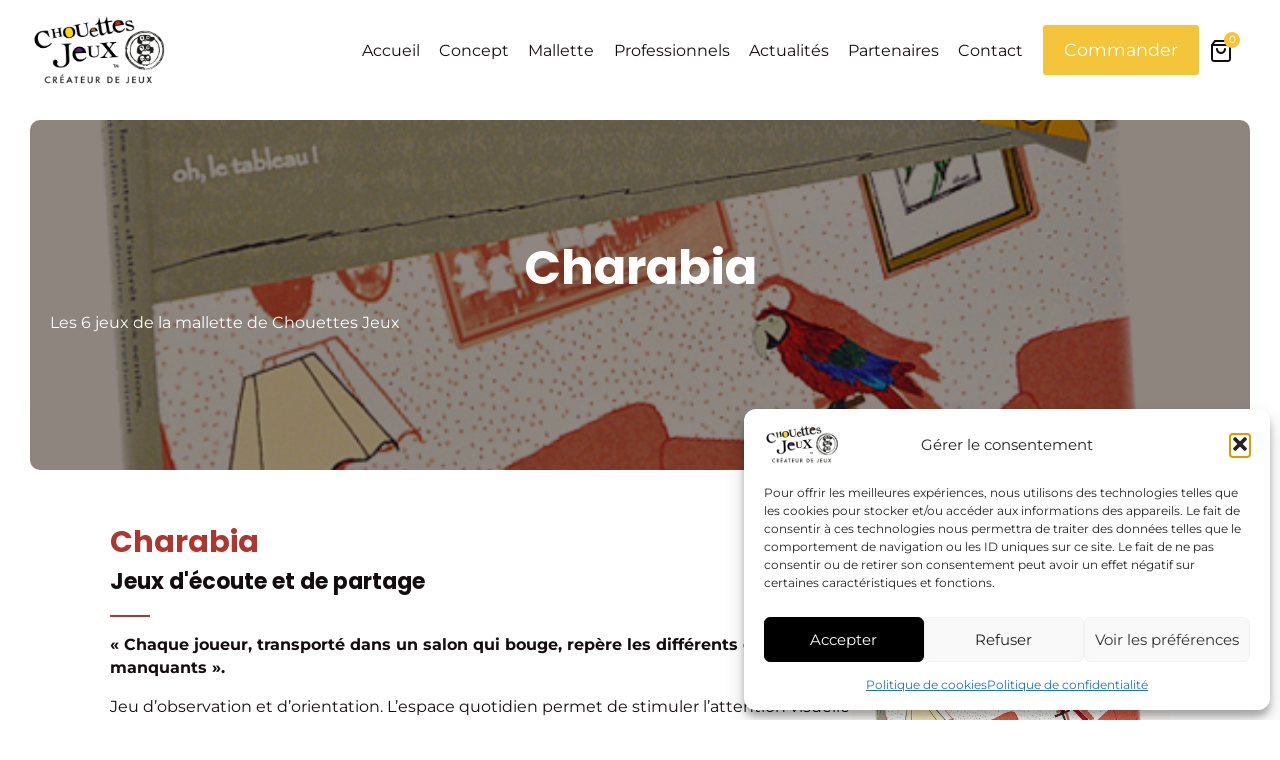

--- FILE ---
content_type: text/html; charset=UTF-8
request_url: https://chouettesjeux.fr/jeux/charabia/
body_size: 21900
content:
<!doctype html>
<html lang="fr-FR" class="no-js" itemtype="https://schema.org/Blog" itemscope>
<head>
	<meta charset="UTF-8">
	<meta name="viewport" content="width=device-width, initial-scale=1, minimum-scale=1">
	<link rel="apple-touch-icon" sizes="180x180" href="https://chouettesjeux.fr/apple-touch-icon.png">
	<link rel="icon" type="image/png" sizes="32x32" href="https://chouettesjeux.fr/favicon-32x32.png">
	<link rel="icon" type="image/png" sizes="16x16" href="https://chouettesjeux.fr/favicon-16x16.png">
	<link rel="manifest" href="https://chouettesjeux.fr/site.webmanifest">
	<link rel="mask-icon" href="https://chouettesjeux.fr/safari-pinned-tab.svg" color="#ba2c18">
	<meta name="msapplication-TileColor" content="#ba2c18">
	<meta name="theme-color" content="#ba2c18">
	<meta name='robots' content='index, follow, max-image-preview:large, max-snippet:-1, max-video-preview:-1' />

	<!-- This site is optimized with the Yoast SEO plugin v26.6 - https://yoast.com/wordpress/plugins/seo/ -->
	<title>Charabia - Chouettes Jeux</title>
	<link rel="canonical" href="https://chouettesjeux.fr/jeux/charabia/" />
	<meta property="og:locale" content="fr_FR" />
	<meta property="og:type" content="article" />
	<meta property="og:title" content="Charabia - Chouettes Jeux" />
	<meta property="og:description" content="Jeux d&#039;écoute et de partage « Chaque joueur, transporté dans un salon qui bouge, repère les différents objets manquants ». Jeu d’observation et d’orientation. L’espace quotidien permet de stimuler l’attention visuelle et d’utiliser le vocabulaire des objets usuels. Il entraîne le questionnement et l’écoute de l’autre grâce aux illustrations facilement identifiables." />
	<meta property="og:url" content="https://chouettesjeux.fr/jeux/charabia/" />
	<meta property="og:site_name" content="Chouettes Jeux" />
	<meta property="article:modified_time" content="2024-04-24T16:14:03+00:00" />
	<meta property="og:image" content="https://chouettesjeux.fr/wp-content/uploads/2024/03/jeu-senior-charabia.jpg" />
	<meta property="og:image:width" content="800" />
	<meta property="og:image:height" content="600" />
	<meta property="og:image:type" content="image/jpeg" />
	<meta name="twitter:card" content="summary_large_image" />
	<meta name="twitter:label1" content="Durée de lecture estimée" />
	<meta name="twitter:data1" content="2 minutes" />
	<script type="application/ld+json" class="yoast-schema-graph">{"@context":"https://schema.org","@graph":[{"@type":"WebPage","@id":"https://chouettesjeux.fr/jeux/charabia/","url":"https://chouettesjeux.fr/jeux/charabia/","name":"Charabia - Chouettes Jeux","isPartOf":{"@id":"https://chouettesjeux.fr/#website"},"primaryImageOfPage":{"@id":"https://chouettesjeux.fr/jeux/charabia/#primaryimage"},"image":{"@id":"https://chouettesjeux.fr/jeux/charabia/#primaryimage"},"thumbnailUrl":"https://chouettesjeux.fr/wp-content/uploads/2024/03/jeu-senior-charabia.jpg","datePublished":"2024-03-25T10:57:13+00:00","dateModified":"2024-04-24T16:14:03+00:00","breadcrumb":{"@id":"https://chouettesjeux.fr/jeux/charabia/#breadcrumb"},"inLanguage":"fr-FR","potentialAction":[{"@type":"ReadAction","target":["https://chouettesjeux.fr/jeux/charabia/"]}]},{"@type":"ImageObject","inLanguage":"fr-FR","@id":"https://chouettesjeux.fr/jeux/charabia/#primaryimage","url":"https://chouettesjeux.fr/wp-content/uploads/2024/03/jeu-senior-charabia.jpg","contentUrl":"https://chouettesjeux.fr/wp-content/uploads/2024/03/jeu-senior-charabia.jpg","width":800,"height":600},{"@type":"BreadcrumbList","@id":"https://chouettesjeux.fr/jeux/charabia/#breadcrumb","itemListElement":[{"@type":"ListItem","position":1,"name":"Accueil","item":"https://chouettesjeux.fr/"},{"@type":"ListItem","position":2,"name":"Charabia"}]},{"@type":"WebSite","@id":"https://chouettesjeux.fr/#website","url":"https://chouettesjeux.fr/","name":"Chouettes Jeux","description":"Jeux pour Maison de retraite et EPHAD","publisher":{"@id":"https://chouettesjeux.fr/#organization"},"potentialAction":[{"@type":"SearchAction","target":{"@type":"EntryPoint","urlTemplate":"https://chouettesjeux.fr/?s={search_term_string}"},"query-input":{"@type":"PropertyValueSpecification","valueRequired":true,"valueName":"search_term_string"}}],"inLanguage":"fr-FR"},{"@type":"Organization","@id":"https://chouettesjeux.fr/#organization","name":"Chouettes Jeux","alternateName":"Chouettes Jeux Mallette Séniors","url":"https://chouettesjeux.fr/","logo":{"@type":"ImageObject","inLanguage":"fr-FR","@id":"https://chouettesjeux.fr/#/schema/logo/image/","url":"https://chouettesjeux.fr/wp-content/uploads/2024/01/logo-chouettes-jeux.jpg","contentUrl":"https://chouettesjeux.fr/wp-content/uploads/2024/01/logo-chouettes-jeux.jpg","width":1920,"height":998,"caption":"Chouettes Jeux"},"image":{"@id":"https://chouettesjeux.fr/#/schema/logo/image/"}}]}</script>
	<!-- / Yoast SEO plugin. -->


<link rel='dns-prefetch' href='//cdn.jsdelivr.net' />
<link rel='dns-prefetch' href='//fonts.googleapis.com' />
<link href='https://fonts.gstatic.com' crossorigin rel='preconnect' />
<link rel="alternate" type="application/rss+xml" title="Chouettes Jeux &raquo; Flux" href="https://chouettesjeux.fr/feed/" />
<link rel="alternate" type="application/rss+xml" title="Chouettes Jeux &raquo; Flux des commentaires" href="https://chouettesjeux.fr/comments/feed/" />
			<script>document.documentElement.classList.remove( 'no-js' );</script>
			<link rel="alternate" title="oEmbed (JSON)" type="application/json+oembed" href="https://chouettesjeux.fr/wp-json/oembed/1.0/embed?url=https%3A%2F%2Fchouettesjeux.fr%2Fjeux%2Fcharabia%2F" />
<link rel="alternate" title="oEmbed (XML)" type="text/xml+oembed" href="https://chouettesjeux.fr/wp-json/oembed/1.0/embed?url=https%3A%2F%2Fchouettesjeux.fr%2Fjeux%2Fcharabia%2F&#038;format=xml" />
<link rel="preload" href="https://chouettesjeux.fr/wp-content/plugins/bb-plugin/fonts/fontawesome/5.15.4/webfonts/fa-solid-900.woff2" as="font" type="font/woff2" crossorigin="anonymous">
<style id='wp-img-auto-sizes-contain-inline-css'>
img:is([sizes=auto i],[sizes^="auto," i]){contain-intrinsic-size:3000px 1500px}
/*# sourceURL=wp-img-auto-sizes-contain-inline-css */
</style>
<style id='wp-emoji-styles-inline-css'>

	img.wp-smiley, img.emoji {
		display: inline !important;
		border: none !important;
		box-shadow: none !important;
		height: 1em !important;
		width: 1em !important;
		margin: 0 0.07em !important;
		vertical-align: -0.1em !important;
		background: none !important;
		padding: 0 !important;
	}
/*# sourceURL=wp-emoji-styles-inline-css */
</style>
<style id='wp-block-library-inline-css'>
:root{--wp-block-synced-color:#7a00df;--wp-block-synced-color--rgb:122,0,223;--wp-bound-block-color:var(--wp-block-synced-color);--wp-editor-canvas-background:#ddd;--wp-admin-theme-color:#007cba;--wp-admin-theme-color--rgb:0,124,186;--wp-admin-theme-color-darker-10:#006ba1;--wp-admin-theme-color-darker-10--rgb:0,107,160.5;--wp-admin-theme-color-darker-20:#005a87;--wp-admin-theme-color-darker-20--rgb:0,90,135;--wp-admin-border-width-focus:2px}@media (min-resolution:192dpi){:root{--wp-admin-border-width-focus:1.5px}}.wp-element-button{cursor:pointer}:root .has-very-light-gray-background-color{background-color:#eee}:root .has-very-dark-gray-background-color{background-color:#313131}:root .has-very-light-gray-color{color:#eee}:root .has-very-dark-gray-color{color:#313131}:root .has-vivid-green-cyan-to-vivid-cyan-blue-gradient-background{background:linear-gradient(135deg,#00d084,#0693e3)}:root .has-purple-crush-gradient-background{background:linear-gradient(135deg,#34e2e4,#4721fb 50%,#ab1dfe)}:root .has-hazy-dawn-gradient-background{background:linear-gradient(135deg,#faaca8,#dad0ec)}:root .has-subdued-olive-gradient-background{background:linear-gradient(135deg,#fafae1,#67a671)}:root .has-atomic-cream-gradient-background{background:linear-gradient(135deg,#fdd79a,#004a59)}:root .has-nightshade-gradient-background{background:linear-gradient(135deg,#330968,#31cdcf)}:root .has-midnight-gradient-background{background:linear-gradient(135deg,#020381,#2874fc)}:root{--wp--preset--font-size--normal:16px;--wp--preset--font-size--huge:42px}.has-regular-font-size{font-size:1em}.has-larger-font-size{font-size:2.625em}.has-normal-font-size{font-size:var(--wp--preset--font-size--normal)}.has-huge-font-size{font-size:var(--wp--preset--font-size--huge)}.has-text-align-center{text-align:center}.has-text-align-left{text-align:left}.has-text-align-right{text-align:right}.has-fit-text{white-space:nowrap!important}#end-resizable-editor-section{display:none}.aligncenter{clear:both}.items-justified-left{justify-content:flex-start}.items-justified-center{justify-content:center}.items-justified-right{justify-content:flex-end}.items-justified-space-between{justify-content:space-between}.screen-reader-text{border:0;clip-path:inset(50%);height:1px;margin:-1px;overflow:hidden;padding:0;position:absolute;width:1px;word-wrap:normal!important}.screen-reader-text:focus{background-color:#ddd;clip-path:none;color:#444;display:block;font-size:1em;height:auto;left:5px;line-height:normal;padding:15px 23px 14px;text-decoration:none;top:5px;width:auto;z-index:100000}html :where(.has-border-color){border-style:solid}html :where([style*=border-top-color]){border-top-style:solid}html :where([style*=border-right-color]){border-right-style:solid}html :where([style*=border-bottom-color]){border-bottom-style:solid}html :where([style*=border-left-color]){border-left-style:solid}html :where([style*=border-width]){border-style:solid}html :where([style*=border-top-width]){border-top-style:solid}html :where([style*=border-right-width]){border-right-style:solid}html :where([style*=border-bottom-width]){border-bottom-style:solid}html :where([style*=border-left-width]){border-left-style:solid}html :where(img[class*=wp-image-]){height:auto;max-width:100%}:where(figure){margin:0 0 1em}html :where(.is-position-sticky){--wp-admin--admin-bar--position-offset:var(--wp-admin--admin-bar--height,0px)}@media screen and (max-width:600px){html :where(.is-position-sticky){--wp-admin--admin-bar--position-offset:0px}}

/*# sourceURL=wp-block-library-inline-css */
</style><link rel='stylesheet' id='wc-blocks-style-css' href='https://chouettesjeux.fr/wp-content/plugins/woocommerce/assets/client/blocks/wc-blocks.css?ver=wc-10.4.2' media='all' />
<style id='global-styles-inline-css'>
:root{--wp--preset--aspect-ratio--square: 1;--wp--preset--aspect-ratio--4-3: 4/3;--wp--preset--aspect-ratio--3-4: 3/4;--wp--preset--aspect-ratio--3-2: 3/2;--wp--preset--aspect-ratio--2-3: 2/3;--wp--preset--aspect-ratio--16-9: 16/9;--wp--preset--aspect-ratio--9-16: 9/16;--wp--preset--color--black: #000000;--wp--preset--color--cyan-bluish-gray: #abb8c3;--wp--preset--color--white: #ffffff;--wp--preset--color--pale-pink: #f78da7;--wp--preset--color--vivid-red: #cf2e2e;--wp--preset--color--luminous-vivid-orange: #ff6900;--wp--preset--color--luminous-vivid-amber: #fcb900;--wp--preset--color--light-green-cyan: #7bdcb5;--wp--preset--color--vivid-green-cyan: #00d084;--wp--preset--color--pale-cyan-blue: #8ed1fc;--wp--preset--color--vivid-cyan-blue: #0693e3;--wp--preset--color--vivid-purple: #9b51e0;--wp--preset--color--theme-palette-1: var(--global-palette1);--wp--preset--color--theme-palette-2: var(--global-palette2);--wp--preset--color--theme-palette-3: var(--global-palette3);--wp--preset--color--theme-palette-4: var(--global-palette4);--wp--preset--color--theme-palette-5: var(--global-palette5);--wp--preset--color--theme-palette-6: var(--global-palette6);--wp--preset--color--theme-palette-7: var(--global-palette7);--wp--preset--color--theme-palette-8: var(--global-palette8);--wp--preset--color--theme-palette-9: var(--global-palette9);--wp--preset--gradient--vivid-cyan-blue-to-vivid-purple: linear-gradient(135deg,rgb(6,147,227) 0%,rgb(155,81,224) 100%);--wp--preset--gradient--light-green-cyan-to-vivid-green-cyan: linear-gradient(135deg,rgb(122,220,180) 0%,rgb(0,208,130) 100%);--wp--preset--gradient--luminous-vivid-amber-to-luminous-vivid-orange: linear-gradient(135deg,rgb(252,185,0) 0%,rgb(255,105,0) 100%);--wp--preset--gradient--luminous-vivid-orange-to-vivid-red: linear-gradient(135deg,rgb(255,105,0) 0%,rgb(207,46,46) 100%);--wp--preset--gradient--very-light-gray-to-cyan-bluish-gray: linear-gradient(135deg,rgb(238,238,238) 0%,rgb(169,184,195) 100%);--wp--preset--gradient--cool-to-warm-spectrum: linear-gradient(135deg,rgb(74,234,220) 0%,rgb(151,120,209) 20%,rgb(207,42,186) 40%,rgb(238,44,130) 60%,rgb(251,105,98) 80%,rgb(254,248,76) 100%);--wp--preset--gradient--blush-light-purple: linear-gradient(135deg,rgb(255,206,236) 0%,rgb(152,150,240) 100%);--wp--preset--gradient--blush-bordeaux: linear-gradient(135deg,rgb(254,205,165) 0%,rgb(254,45,45) 50%,rgb(107,0,62) 100%);--wp--preset--gradient--luminous-dusk: linear-gradient(135deg,rgb(255,203,112) 0%,rgb(199,81,192) 50%,rgb(65,88,208) 100%);--wp--preset--gradient--pale-ocean: linear-gradient(135deg,rgb(255,245,203) 0%,rgb(182,227,212) 50%,rgb(51,167,181) 100%);--wp--preset--gradient--electric-grass: linear-gradient(135deg,rgb(202,248,128) 0%,rgb(113,206,126) 100%);--wp--preset--gradient--midnight: linear-gradient(135deg,rgb(2,3,129) 0%,rgb(40,116,252) 100%);--wp--preset--font-size--small: var(--global-font-size-small);--wp--preset--font-size--medium: var(--global-font-size-medium);--wp--preset--font-size--large: var(--global-font-size-large);--wp--preset--font-size--x-large: 42px;--wp--preset--font-size--larger: var(--global-font-size-larger);--wp--preset--font-size--xxlarge: var(--global-font-size-xxlarge);--wp--preset--spacing--20: 0.44rem;--wp--preset--spacing--30: 0.67rem;--wp--preset--spacing--40: 1rem;--wp--preset--spacing--50: 1.5rem;--wp--preset--spacing--60: 2.25rem;--wp--preset--spacing--70: 3.38rem;--wp--preset--spacing--80: 5.06rem;--wp--preset--shadow--natural: 6px 6px 9px rgba(0, 0, 0, 0.2);--wp--preset--shadow--deep: 12px 12px 50px rgba(0, 0, 0, 0.4);--wp--preset--shadow--sharp: 6px 6px 0px rgba(0, 0, 0, 0.2);--wp--preset--shadow--outlined: 6px 6px 0px -3px rgb(255, 255, 255), 6px 6px rgb(0, 0, 0);--wp--preset--shadow--crisp: 6px 6px 0px rgb(0, 0, 0);}:where(.is-layout-flex){gap: 0.5em;}:where(.is-layout-grid){gap: 0.5em;}body .is-layout-flex{display: flex;}.is-layout-flex{flex-wrap: wrap;align-items: center;}.is-layout-flex > :is(*, div){margin: 0;}body .is-layout-grid{display: grid;}.is-layout-grid > :is(*, div){margin: 0;}:where(.wp-block-columns.is-layout-flex){gap: 2em;}:where(.wp-block-columns.is-layout-grid){gap: 2em;}:where(.wp-block-post-template.is-layout-flex){gap: 1.25em;}:where(.wp-block-post-template.is-layout-grid){gap: 1.25em;}.has-black-color{color: var(--wp--preset--color--black) !important;}.has-cyan-bluish-gray-color{color: var(--wp--preset--color--cyan-bluish-gray) !important;}.has-white-color{color: var(--wp--preset--color--white) !important;}.has-pale-pink-color{color: var(--wp--preset--color--pale-pink) !important;}.has-vivid-red-color{color: var(--wp--preset--color--vivid-red) !important;}.has-luminous-vivid-orange-color{color: var(--wp--preset--color--luminous-vivid-orange) !important;}.has-luminous-vivid-amber-color{color: var(--wp--preset--color--luminous-vivid-amber) !important;}.has-light-green-cyan-color{color: var(--wp--preset--color--light-green-cyan) !important;}.has-vivid-green-cyan-color{color: var(--wp--preset--color--vivid-green-cyan) !important;}.has-pale-cyan-blue-color{color: var(--wp--preset--color--pale-cyan-blue) !important;}.has-vivid-cyan-blue-color{color: var(--wp--preset--color--vivid-cyan-blue) !important;}.has-vivid-purple-color{color: var(--wp--preset--color--vivid-purple) !important;}.has-black-background-color{background-color: var(--wp--preset--color--black) !important;}.has-cyan-bluish-gray-background-color{background-color: var(--wp--preset--color--cyan-bluish-gray) !important;}.has-white-background-color{background-color: var(--wp--preset--color--white) !important;}.has-pale-pink-background-color{background-color: var(--wp--preset--color--pale-pink) !important;}.has-vivid-red-background-color{background-color: var(--wp--preset--color--vivid-red) !important;}.has-luminous-vivid-orange-background-color{background-color: var(--wp--preset--color--luminous-vivid-orange) !important;}.has-luminous-vivid-amber-background-color{background-color: var(--wp--preset--color--luminous-vivid-amber) !important;}.has-light-green-cyan-background-color{background-color: var(--wp--preset--color--light-green-cyan) !important;}.has-vivid-green-cyan-background-color{background-color: var(--wp--preset--color--vivid-green-cyan) !important;}.has-pale-cyan-blue-background-color{background-color: var(--wp--preset--color--pale-cyan-blue) !important;}.has-vivid-cyan-blue-background-color{background-color: var(--wp--preset--color--vivid-cyan-blue) !important;}.has-vivid-purple-background-color{background-color: var(--wp--preset--color--vivid-purple) !important;}.has-black-border-color{border-color: var(--wp--preset--color--black) !important;}.has-cyan-bluish-gray-border-color{border-color: var(--wp--preset--color--cyan-bluish-gray) !important;}.has-white-border-color{border-color: var(--wp--preset--color--white) !important;}.has-pale-pink-border-color{border-color: var(--wp--preset--color--pale-pink) !important;}.has-vivid-red-border-color{border-color: var(--wp--preset--color--vivid-red) !important;}.has-luminous-vivid-orange-border-color{border-color: var(--wp--preset--color--luminous-vivid-orange) !important;}.has-luminous-vivid-amber-border-color{border-color: var(--wp--preset--color--luminous-vivid-amber) !important;}.has-light-green-cyan-border-color{border-color: var(--wp--preset--color--light-green-cyan) !important;}.has-vivid-green-cyan-border-color{border-color: var(--wp--preset--color--vivid-green-cyan) !important;}.has-pale-cyan-blue-border-color{border-color: var(--wp--preset--color--pale-cyan-blue) !important;}.has-vivid-cyan-blue-border-color{border-color: var(--wp--preset--color--vivid-cyan-blue) !important;}.has-vivid-purple-border-color{border-color: var(--wp--preset--color--vivid-purple) !important;}.has-vivid-cyan-blue-to-vivid-purple-gradient-background{background: var(--wp--preset--gradient--vivid-cyan-blue-to-vivid-purple) !important;}.has-light-green-cyan-to-vivid-green-cyan-gradient-background{background: var(--wp--preset--gradient--light-green-cyan-to-vivid-green-cyan) !important;}.has-luminous-vivid-amber-to-luminous-vivid-orange-gradient-background{background: var(--wp--preset--gradient--luminous-vivid-amber-to-luminous-vivid-orange) !important;}.has-luminous-vivid-orange-to-vivid-red-gradient-background{background: var(--wp--preset--gradient--luminous-vivid-orange-to-vivid-red) !important;}.has-very-light-gray-to-cyan-bluish-gray-gradient-background{background: var(--wp--preset--gradient--very-light-gray-to-cyan-bluish-gray) !important;}.has-cool-to-warm-spectrum-gradient-background{background: var(--wp--preset--gradient--cool-to-warm-spectrum) !important;}.has-blush-light-purple-gradient-background{background: var(--wp--preset--gradient--blush-light-purple) !important;}.has-blush-bordeaux-gradient-background{background: var(--wp--preset--gradient--blush-bordeaux) !important;}.has-luminous-dusk-gradient-background{background: var(--wp--preset--gradient--luminous-dusk) !important;}.has-pale-ocean-gradient-background{background: var(--wp--preset--gradient--pale-ocean) !important;}.has-electric-grass-gradient-background{background: var(--wp--preset--gradient--electric-grass) !important;}.has-midnight-gradient-background{background: var(--wp--preset--gradient--midnight) !important;}.has-small-font-size{font-size: var(--wp--preset--font-size--small) !important;}.has-medium-font-size{font-size: var(--wp--preset--font-size--medium) !important;}.has-large-font-size{font-size: var(--wp--preset--font-size--large) !important;}.has-x-large-font-size{font-size: var(--wp--preset--font-size--x-large) !important;}
/*# sourceURL=global-styles-inline-css */
</style>

<style id='classic-theme-styles-inline-css'>
/*! This file is auto-generated */
.wp-block-button__link{color:#fff;background-color:#32373c;border-radius:9999px;box-shadow:none;text-decoration:none;padding:calc(.667em + 2px) calc(1.333em + 2px);font-size:1.125em}.wp-block-file__button{background:#32373c;color:#fff;text-decoration:none}
/*# sourceURL=/wp-includes/css/classic-themes.min.css */
</style>
<link rel='stylesheet' id='swipercss-css' href='https://cdn.jsdelivr.net/npm/swiper@9/swiper-bundle.min.css' media='all' />
<link rel='stylesheet' id='font-awesome-5-css' href='https://chouettesjeux.fr/wp-content/plugins/bb-plugin/fonts/fontawesome/5.15.4/css/all.min.css?ver=2.10.0.2' media='all' />
<link rel='stylesheet' id='jquery-magnificpopup-css' href='https://chouettesjeux.fr/wp-content/plugins/bb-plugin/css/jquery.magnificpopup.min.css?ver=2.10.0.2' media='all' />
<link rel='stylesheet' id='fl-builder-layout-387-css' href='https://chouettesjeux.fr/wp-content/uploads/bb-plugin/cache/387-layout.css?ver=cbb2e710f180e2e3095641b62e9003c7' media='all' />
<style id='woocommerce-inline-inline-css'>
.woocommerce form .form-row .required { visibility: visible; }
/*# sourceURL=woocommerce-inline-inline-css */
</style>
<link rel='stylesheet' id='cmplz-general-css' href='https://chouettesjeux.fr/wp-content/plugins/complianz-gdpr/assets/css/cookieblocker.min.css?ver=1765987692' media='all' />
<link rel='stylesheet' id='child-theme-css' href='https://chouettesjeux.fr/wp-content/themes/jeux-seniors/style.css?ver=100' media='all' />
<link rel='stylesheet' id='kadence-global-css' href='https://chouettesjeux.fr/wp-content/themes/kadence/assets/css/global.min.css?ver=1.2.28' media='all' />
<style id='kadence-global-inline-css'>
/* Kadence Base CSS */
:root{--global-palette1:#140d10;--global-palette2:#f4c53a;--global-palette3:#af362f;--global-palette4:#140d10;--global-palette5:#140d10;--global-palette6:#140d10;--global-palette7:#f8f5f0;--global-palette8:#ffffff;--global-palette9:#FFFFFF;--global-palette9rgb:255, 255, 255;--global-palette-highlight:var(--global-palette1);--global-palette-highlight-alt:var(--global-palette2);--global-palette-highlight-alt2:var(--global-palette9);--global-palette-btn-bg:var(--global-palette1);--global-palette-btn-bg-hover:var(--global-palette2);--global-palette-btn:var(--global-palette9);--global-palette-btn-hover:var(--global-palette9);--global-body-font-family:Montserrat, sans-serif;--global-heading-font-family:Poppins, sans-serif;--global-primary-nav-font-family:inherit;--global-fallback-font:sans-serif;--global-display-fallback-font:sans-serif;--global-content-width:1290px;--global-content-wide-width:calc(1290px + 230px);--global-content-narrow-width:842px;--global-content-edge-padding:1.5rem;--global-content-boxed-padding:2rem;--global-calc-content-width:calc(1290px - var(--global-content-edge-padding) - var(--global-content-edge-padding) );--wp--style--global--content-size:var(--global-calc-content-width);}.wp-site-blocks{--global-vw:calc( 100vw - ( 0.5 * var(--scrollbar-offset)));}body{background:var(--global-palette8);}body, input, select, optgroup, textarea{font-style:normal;font-weight:normal;font-size:16px;line-height:1.45;font-family:var(--global-body-font-family);color:var(--global-palette4);}.content-bg, body.content-style-unboxed .site{background:var(--global-palette9);}h1,h2,h3,h4,h5,h6{font-family:var(--global-heading-font-family);}h1{font-style:normal;font-weight:700;font-size:40px;line-height:1.5;color:var(--global-palette1);}h2{font-style:normal;font-weight:700;font-size:35px;line-height:1.5;color:var(--global-palette5);}h3{font-style:normal;font-weight:700;font-size:30px;line-height:1.5;color:var(--global-palette3);}h4{font-weight:700;font-size:22px;line-height:1.5;color:var(--global-palette4);}h5{font-weight:700;font-size:20px;line-height:1.5;color:var(--global-palette4);}h6{font-weight:700;font-size:18px;line-height:1.5;color:var(--global-palette5);}.entry-hero .kadence-breadcrumbs{max-width:1290px;}.site-container, .site-header-row-layout-contained, .site-footer-row-layout-contained, .entry-hero-layout-contained, .comments-area, .alignfull > .wp-block-cover__inner-container, .alignwide > .wp-block-cover__inner-container{max-width:var(--global-content-width);}.content-width-narrow .content-container.site-container, .content-width-narrow .hero-container.site-container{max-width:var(--global-content-narrow-width);}@media all and (min-width: 1520px){.wp-site-blocks .content-container  .alignwide{margin-left:-115px;margin-right:-115px;width:unset;max-width:unset;}}@media all and (min-width: 1102px){.content-width-narrow .wp-site-blocks .content-container .alignwide{margin-left:-130px;margin-right:-130px;width:unset;max-width:unset;}}.content-style-boxed .wp-site-blocks .entry-content .alignwide{margin-left:calc( -1 * var( --global-content-boxed-padding ) );margin-right:calc( -1 * var( --global-content-boxed-padding ) );}.content-area{margin-top:5rem;margin-bottom:5rem;}@media all and (max-width: 1024px){.content-area{margin-top:3rem;margin-bottom:3rem;}}@media all and (max-width: 767px){.content-area{margin-top:2rem;margin-bottom:2rem;}}@media all and (max-width: 1024px){:root{--global-content-boxed-padding:2rem;}}@media all and (max-width: 767px){:root{--global-content-boxed-padding:1.5rem;}}.entry-content-wrap{padding:2rem;}@media all and (max-width: 1024px){.entry-content-wrap{padding:2rem;}}@media all and (max-width: 767px){.entry-content-wrap{padding:1.5rem;}}.entry.single-entry{box-shadow:0px 15px 15px -10px rgba(0,0,0,0.05);}.entry.loop-entry{box-shadow:0px 15px 15px -10px rgba(0,0,0,0.05);}.loop-entry .entry-content-wrap{padding:2rem;}@media all and (max-width: 1024px){.loop-entry .entry-content-wrap{padding:2rem;}}@media all and (max-width: 767px){.loop-entry .entry-content-wrap{padding:1.5rem;}}button, .button, .wp-block-button__link, input[type="button"], input[type="reset"], input[type="submit"], .fl-button, .elementor-button-wrapper .elementor-button, .wc-block-components-checkout-place-order-button, .wc-block-cart__submit{font-style:normal;font-weight:normal;box-shadow:0px 0px 0px -7px rgba(0,0,0,0);}button:hover, button:focus, button:active, .button:hover, .button:focus, .button:active, .wp-block-button__link:hover, .wp-block-button__link:focus, .wp-block-button__link:active, input[type="button"]:hover, input[type="button"]:focus, input[type="button"]:active, input[type="reset"]:hover, input[type="reset"]:focus, input[type="reset"]:active, input[type="submit"]:hover, input[type="submit"]:focus, input[type="submit"]:active, .elementor-button-wrapper .elementor-button:hover, .elementor-button-wrapper .elementor-button:focus, .elementor-button-wrapper .elementor-button:active, .wc-block-cart__submit:hover{box-shadow:0px 15px 25px -7px rgba(0,0,0,0.1);}.kb-button.kb-btn-global-outline.kb-btn-global-inherit{padding-top:calc(px - 2px);padding-right:calc(px - 2px);padding-bottom:calc(px - 2px);padding-left:calc(px - 2px);}@media all and (min-width: 1025px){.transparent-header .entry-hero .entry-hero-container-inner{padding-top:100px;}}@media all and (max-width: 1024px){.mobile-transparent-header .entry-hero .entry-hero-container-inner{padding-top:100px;}}@media all and (max-width: 767px){.mobile-transparent-header .entry-hero .entry-hero-container-inner{padding-top:100px;}}#kt-scroll-up-reader, #kt-scroll-up{border-radius:0px 0px 0px 0px;bottom:30px;font-size:1.2em;padding:0.4em 0.4em 0.4em 0.4em;}#kt-scroll-up-reader.scroll-up-side-right, #kt-scroll-up.scroll-up-side-right{right:30px;}#kt-scroll-up-reader.scroll-up-side-left, #kt-scroll-up.scroll-up-side-left{left:30px;}
/* Kadence Header CSS */
@media all and (max-width: 1024px){.mobile-transparent-header #masthead{position:absolute;left:0px;right:0px;z-index:100;}.kadence-scrollbar-fixer.mobile-transparent-header #masthead{right:var(--scrollbar-offset,0);}.mobile-transparent-header #masthead, .mobile-transparent-header .site-top-header-wrap .site-header-row-container-inner, .mobile-transparent-header .site-main-header-wrap .site-header-row-container-inner, .mobile-transparent-header .site-bottom-header-wrap .site-header-row-container-inner{background:transparent;}.site-header-row-tablet-layout-fullwidth, .site-header-row-tablet-layout-standard{padding:0px;}}@media all and (min-width: 1025px){.transparent-header #masthead{position:absolute;left:0px;right:0px;z-index:100;}.transparent-header.kadence-scrollbar-fixer #masthead{right:var(--scrollbar-offset,0);}.transparent-header #masthead, .transparent-header .site-top-header-wrap .site-header-row-container-inner, .transparent-header .site-main-header-wrap .site-header-row-container-inner, .transparent-header .site-bottom-header-wrap .site-header-row-container-inner{background:transparent;}}.site-branding a.brand img{max-width:140px;}.site-branding a.brand img.svg-logo-image{width:140px;}.site-branding{padding:0px 0px 0px 0px;}#masthead, #masthead .kadence-sticky-header.item-is-fixed:not(.item-at-start):not(.site-header-row-container):not(.site-main-header-wrap), #masthead .kadence-sticky-header.item-is-fixed:not(.item-at-start) > .site-header-row-container-inner{background:#ffffff;}.site-main-header-inner-wrap{min-height:100px;}.site-main-header-wrap .site-header-row-container-inner>.site-container{padding:0px 30px 0px 30px;}.header-navigation[class*="header-navigation-style-underline"] .header-menu-container.primary-menu-container>ul>li>a:after{width:calc( 100% - 1.2em);}.main-navigation .primary-menu-container > ul > li.menu-item > a{padding-left:calc(1.2em / 2);padding-right:calc(1.2em / 2);color:var(--global-palette5);}.main-navigation .primary-menu-container > ul > li.menu-item .dropdown-nav-special-toggle{right:calc(1.2em / 2);}.main-navigation .primary-menu-container > ul > li.menu-item > a:hover{color:var(--global-palette-highlight);}.main-navigation .primary-menu-container > ul > li.menu-item.current-menu-item > a{color:var(--global-palette3);}.header-navigation .header-menu-container ul ul.sub-menu, .header-navigation .header-menu-container ul ul.submenu{background:var(--global-palette3);box-shadow:0px 2px 13px 0px rgba(0,0,0,0.1);}.header-navigation .header-menu-container ul ul li.menu-item, .header-menu-container ul.menu > li.kadence-menu-mega-enabled > ul > li.menu-item > a{border-bottom:1px solid rgba(255,255,255,0.1);}.header-navigation .header-menu-container ul ul li.menu-item > a{width:200px;padding-top:1em;padding-bottom:1em;color:var(--global-palette8);font-size:12px;}.header-navigation .header-menu-container ul ul li.menu-item > a:hover{color:var(--global-palette9);background:var(--global-palette4);}.header-navigation .header-menu-container ul ul li.menu-item.current-menu-item > a{color:var(--global-palette9);background:var(--global-palette4);}.mobile-toggle-open-container .menu-toggle-open, .mobile-toggle-open-container .menu-toggle-open:focus{color:var(--global-palette5);padding:0.4em 0.6em 0.4em 0.6em;font-size:14px;}.mobile-toggle-open-container .menu-toggle-open.menu-toggle-style-bordered{border:1px solid currentColor;}.mobile-toggle-open-container .menu-toggle-open .menu-toggle-icon{font-size:20px;}.mobile-toggle-open-container .menu-toggle-open:hover, .mobile-toggle-open-container .menu-toggle-open:focus-visible{color:var(--global-palette-highlight);}.mobile-navigation ul li{font-size:14px;}.mobile-navigation ul li a{padding-top:1em;padding-bottom:1em;}.mobile-navigation ul li > a, .mobile-navigation ul li.menu-item-has-children > .drawer-nav-drop-wrap{color:var(--global-palette8);}.mobile-navigation ul li.current-menu-item > a, .mobile-navigation ul li.current-menu-item.menu-item-has-children > .drawer-nav-drop-wrap{color:var(--global-palette2);}.mobile-navigation ul li.menu-item-has-children .drawer-nav-drop-wrap, .mobile-navigation ul li:not(.menu-item-has-children) a{border-bottom:1px solid rgba(255,255,255,0.1);}.mobile-navigation:not(.drawer-navigation-parent-toggle-true) ul li.menu-item-has-children .drawer-nav-drop-wrap button{border-left:1px solid rgba(255,255,255,0.1);}#mobile-drawer .drawer-inner, #mobile-drawer.popup-drawer-layout-fullwidth.popup-drawer-animation-slice .pop-portion-bg, #mobile-drawer.popup-drawer-layout-fullwidth.popup-drawer-animation-slice.pop-animated.show-drawer .drawer-inner{background:var(--global-palette1);}#mobile-drawer .drawer-header .drawer-toggle{padding:0.6em 0.15em 0.6em 0.15em;font-size:32px;}#main-header .header-button{background:var(--global-palette2);border:2px none transparent;box-shadow:0px 0px 0px -7px rgba(0,0,0,0);}#main-header .header-button:hover{box-shadow:0px 15px 25px -7px rgba(0,0,0,0.1);}.header-cart-wrap .header-cart-button .kadence-svg-iconset{font-size:24px;}
/* Kadence Footer CSS */
#colophon{background:var(--global-palette5);}.site-middle-footer-inner-wrap{padding-top:30px;padding-bottom:0px;grid-column-gap:30px;grid-row-gap:30px;}.site-middle-footer-inner-wrap .widget{margin-bottom:30px;}.site-middle-footer-inner-wrap .site-footer-section:not(:last-child):after{right:calc(-30px / 2);}.site-top-footer-inner-wrap{padding-top:30px;padding-bottom:0px;grid-column-gap:30px;grid-row-gap:30px;}.site-top-footer-inner-wrap .widget{margin-bottom:30px;}.site-top-footer-inner-wrap .site-footer-section:not(:last-child):after{right:calc(-30px / 2);}.site-bottom-footer-wrap .site-footer-row-container-inner{font-style:normal;color:var(--global-palette8);}.site-footer .site-bottom-footer-wrap a:where(:not(.button):not(.wp-block-button__link):not(.wp-element-button)){color:var(--global-palette8);}.site-bottom-footer-inner-wrap{padding-top:0px;padding-bottom:30px;grid-column-gap:30px;}.site-bottom-footer-inner-wrap .widget{margin-bottom:30px;}.site-bottom-footer-inner-wrap .site-footer-section:not(:last-child):after{right:calc(-30px / 2);}#colophon .footer-navigation .footer-menu-container > ul > li > a{padding-left:calc(1.2em / 2);padding-right:calc(1.2em / 2);padding-top:calc(0.6em / 2);padding-bottom:calc(0.6em / 2);color:#ffffff;}#colophon .footer-navigation .footer-menu-container > ul li a:hover{color:var(--global-palette2);}#colophon .footer-navigation .footer-menu-container > ul li.current-menu-item > a{color:var(--global-palette2);}
/* Kadence Woo CSS */
.woocommerce table.shop_table td.product-quantity{min-width:130px;}.entry-hero.product-hero-section .entry-header{min-height:200px;}.product-title .single-category{font-weight:700;font-size:32px;line-height:1.5;color:var(--global-palette3);}.wp-site-blocks .product-hero-section .extra-title{font-weight:700;font-size:32px;line-height:1.5;}.product-archive-title .archive-description{color:var(--global-palette1);}.woocommerce ul.products li.product h3, .woocommerce ul.products li.product .product-details .woocommerce-loop-product__title, .woocommerce ul.products li.product .product-details .woocommerce-loop-category__title, .wc-block-grid__products .wc-block-grid__product .wc-block-grid__product-title{font-style:normal;font-size:32px;color:var(--global-palette3);}@media all and (max-width: 767px){.woocommerce ul.products li.product h3, .woocommerce ul.products li.product .product-details .woocommerce-loop-product__title, .woocommerce ul.products li.product .product-details .woocommerce-loop-category__title, .wc-block-grid__products .wc-block-grid__product .wc-block-grid__product-title{font-size:24px;line-height:1.15-;}}.woocommerce ul.products li.product .product-details .price, .wc-block-grid__products .wc-block-grid__product .wc-block-grid__product-price{font-style:normal;font-weight:700;font-size:22px;color:var(--global-palette2);}@media all and (max-width: 767px){.woocommerce ul.products li.product .product-details .price, .wc-block-grid__products .wc-block-grid__product .wc-block-grid__product-price{font-size:18px;}}.woocommerce ul.products.woo-archive-btn-button .product-action-wrap .button:not(.kb-button), .woocommerce ul.products li.woo-archive-btn-button .button:not(.kb-button), .wc-block-grid__product.woo-archive-btn-button .product-details .wc-block-grid__product-add-to-cart .wp-block-button__link{border:2px none transparent;box-shadow:0px 0px 0px 0px rgba(0,0,0,0.0);}.woocommerce ul.products.woo-archive-btn-button .product-action-wrap .button:not(.kb-button):hover, .woocommerce ul.products li.woo-archive-btn-button .button:not(.kb-button):hover, .wc-block-grid__product.woo-archive-btn-button .product-details .wc-block-grid__product-add-to-cart .wp-block-button__link:hover{box-shadow:0px 0px 0px 0px rgba(0,0,0,0);}
/*# sourceURL=kadence-global-inline-css */
</style>
<link rel='stylesheet' id='kadence-woocommerce-css' href='https://chouettesjeux.fr/wp-content/themes/kadence/assets/css/woocommerce.min.css?ver=1.2.28' media='all' />
<link data-service="google-fonts" data-category="marketing" rel='stylesheet' id='fl-builder-google-fonts-a30c51568abe191df996b46a85de46ad-css' data-href='//fonts.googleapis.com/css?family=Montserrat%3A400%2C700%7CPoppins%3A900&#038;ver=d53f42c21f6d2dc828c3cbb48e3fbd15' media='all' />
<script src="https://chouettesjeux.fr/wp-includes/js/jquery/jquery.min.js?ver=3.7.1" id="jquery-core-js"></script>
<script src="https://chouettesjeux.fr/wp-includes/js/jquery/jquery-migrate.min.js?ver=3.4.1" id="jquery-migrate-js"></script>
<script src="https://chouettesjeux.fr/wp-content/plugins/woocommerce/assets/js/jquery-blockui/jquery.blockUI.min.js?ver=2.7.0-wc.10.4.2" id="wc-jquery-blockui-js" defer data-wp-strategy="defer"></script>
<script id="wc-add-to-cart-js-extra">
var wc_add_to_cart_params = {"ajax_url":"/wp-admin/admin-ajax.php","wc_ajax_url":"/?wc-ajax=%%endpoint%%","i18n_view_cart":"Voir le panier","cart_url":"https://chouettesjeux.fr/panier/","is_cart":"","cart_redirect_after_add":"yes"};
//# sourceURL=wc-add-to-cart-js-extra
</script>
<script src="https://chouettesjeux.fr/wp-content/plugins/woocommerce/assets/js/frontend/add-to-cart.min.js?ver=10.4.2" id="wc-add-to-cart-js" defer data-wp-strategy="defer"></script>
<script src="https://chouettesjeux.fr/wp-content/plugins/woocommerce/assets/js/js-cookie/js.cookie.min.js?ver=2.1.4-wc.10.4.2" id="wc-js-cookie-js" defer data-wp-strategy="defer"></script>
<script id="woocommerce-js-extra">
var woocommerce_params = {"ajax_url":"/wp-admin/admin-ajax.php","wc_ajax_url":"/?wc-ajax=%%endpoint%%","i18n_password_show":"Afficher le mot de passe","i18n_password_hide":"Masquer le mot de passe"};
//# sourceURL=woocommerce-js-extra
</script>
<script src="https://chouettesjeux.fr/wp-content/plugins/woocommerce/assets/js/frontend/woocommerce.min.js?ver=10.4.2" id="woocommerce-js" defer data-wp-strategy="defer"></script>
<link rel="https://api.w.org/" href="https://chouettesjeux.fr/wp-json/" /><link rel="alternate" title="JSON" type="application/json" href="https://chouettesjeux.fr/wp-json/wp/v2/jeux/387" /><link rel="EditURI" type="application/rsd+xml" title="RSD" href="https://chouettesjeux.fr/xmlrpc.php?rsd" />

<link rel='shortlink' href='https://chouettesjeux.fr/?p=387' />
			<style>.cmplz-hidden {
					display: none !important;
				}</style><link rel="preload" id="kadence-header-preload" href="https://chouettesjeux.fr/wp-content/themes/kadence/assets/css/header.min.css?ver=1.2.28" as="style">
<link rel="preload" id="kadence-content-preload" href="https://chouettesjeux.fr/wp-content/themes/kadence/assets/css/content.min.css?ver=1.2.28" as="style">
<link rel="preload" id="kadence-related-posts-preload" href="https://chouettesjeux.fr/wp-content/themes/kadence/assets/css/related-posts.min.css?ver=1.2.28" as="style">
<link rel="preload" id="kad-splide-preload" href="https://chouettesjeux.fr/wp-content/themes/kadence/assets/css/kadence-splide.min.css?ver=1.2.28" as="style">
<link rel="preload" id="kadence-footer-preload" href="https://chouettesjeux.fr/wp-content/themes/kadence/assets/css/footer.min.css?ver=1.2.28" as="style">
	<noscript><style>.woocommerce-product-gallery{ opacity: 1 !important; }</style></noscript>
	<link rel="preload" href="https://chouettesjeux.fr/wp-content/fonts/montserrat/JTUSjIg1_i6t8kCHKm459Wlhyw.woff2" as="font" type="font/woff2" crossorigin><link rel="preload" href="https://chouettesjeux.fr/wp-content/fonts/poppins/pxiByp8kv8JHgFVrLCz7Z1xlFQ.woff2" as="font" type="font/woff2" crossorigin><link rel='stylesheet' id='kadence-fonts-gfonts-css' href='https://chouettesjeux.fr/wp-content/fonts/4b277f642006b9d9101cb365741e95d9.css?ver=1.2.28' media='all' />
		<style id="wp-custom-css">
			.prelative {
  position:relative;
}
.z10 {
  z-index:10;
}
.z100 {
  z-index:100;
}		</style>
		<link rel='stylesheet' id='wc-stripe-blocks-checkout-style-css' href='https://chouettesjeux.fr/wp-content/plugins/woocommerce-gateway-stripe/build/upe-blocks.css?ver=1e1661bb3db973deba05' media='all' />
</head>
<body data-cmplz=1 class="wp-singular jeux-template-default single single-jeux postid-387 wp-custom-logo wp-embed-responsive wp-theme-kadence wp-child-theme-jeux-seniors theme-kadence fl-builder fl-builder-2-10-0-2 fl-no-js woocommerce-no-js footer-on-bottom hide-focus-outline link-style-standard content-title-style-normal content-width-normal content-style-boxed content-vertical-padding-show non-transparent-header mobile-non-transparent-header">
<div id="wrapper" class="site wp-site-blocks">
			<a class="skip-link screen-reader-text scroll-ignore" href="#main">Aller au contenu</a>
		<link rel='stylesheet' id='kadence-header-css' href='https://chouettesjeux.fr/wp-content/themes/kadence/assets/css/header.min.css?ver=1.2.28' media='all' />
<header id="masthead" class="site-header" role="banner" itemtype="https://schema.org/WPHeader" itemscope>
	<div id="main-header" class="site-header-wrap">
		<div class="site-header-inner-wrap">
			<div class="site-header-upper-wrap">
				<div class="site-header-upper-inner-wrap">
					<div class="site-main-header-wrap site-header-row-container site-header-focus-item site-header-row-layout-fullwidth kadence-sticky-header" data-section="kadence_customizer_header_main" data-reveal-scroll-up="false" data-shrink="true" data-shrink-height="70">
	<div class="site-header-row-container-inner">
				<div class="site-container">
			<div class="site-main-header-inner-wrap site-header-row site-header-row-has-sides site-header-row-no-center">
									<div class="site-header-main-section-left site-header-section site-header-section-left">
						<div class="site-header-item site-header-focus-item" data-section="title_tagline">
	<div class="site-branding branding-layout-standard site-brand-logo-only"><a class="brand has-logo-image" href="https://chouettesjeux.fr/" rel="home"><img width="1920" height="998" src="https://chouettesjeux.fr/wp-content/uploads/2024/01/logo-chouettes-jeux.jpg" class="custom-logo" alt="Chouettes Jeux" decoding="async" fetchpriority="high" srcset="https://chouettesjeux.fr/wp-content/uploads/2024/01/logo-chouettes-jeux.jpg 1920w, https://chouettesjeux.fr/wp-content/uploads/2024/01/logo-chouettes-jeux-600x312.jpg 600w, https://chouettesjeux.fr/wp-content/uploads/2024/01/logo-chouettes-jeux-300x156.jpg 300w, https://chouettesjeux.fr/wp-content/uploads/2024/01/logo-chouettes-jeux-1024x532.jpg 1024w, https://chouettesjeux.fr/wp-content/uploads/2024/01/logo-chouettes-jeux-768x399.jpg 768w, https://chouettesjeux.fr/wp-content/uploads/2024/01/logo-chouettes-jeux-1536x798.jpg 1536w" sizes="(max-width: 1920px) 100vw, 1920px" /></a></div></div><!-- data-section="title_tagline" -->
					</div>
																	<div class="site-header-main-section-right site-header-section site-header-section-right">
						<div class="site-header-item site-header-focus-item site-header-item-main-navigation header-navigation-layout-stretch-false header-navigation-layout-fill-stretch-false" data-section="kadence_customizer_primary_navigation">
	    <nav id="site-navigation" class="main-navigation header-navigation hover-to-open nav--toggle-sub header-navigation-style-underline-fullheight header-navigation-dropdown-animation-none" role="navigation" aria-label="Navigation principale">
            <div class="primary-menu-container header-menu-container">
    <ul id="primary-menu" class="menu"><li id="menu-item-165" class="menu-item menu-item-type-post_type menu-item-object-page menu-item-home menu-item-165"><a href="https://chouettesjeux.fr/">Accueil</a></li>
<li id="menu-item-24" class="menu-item menu-item-type-post_type menu-item-object-page menu-item-24"><a href="https://chouettesjeux.fr/concept-jeux-seniors/">Concept</a></li>
<li id="menu-item-25" class="menu-item menu-item-type-post_type menu-item-object-page menu-item-25"><a href="https://chouettesjeux.fr/mallette-jeu-senior/">Mallette</a></li>
<li id="menu-item-28" class="menu-item menu-item-type-post_type menu-item-object-page menu-item-28"><a href="https://chouettesjeux.fr/jeux-professionnels-senior-ages/">Professionnels</a></li>
<li id="menu-item-26" class="menu-item menu-item-type-post_type menu-item-object-page menu-item-26"><a href="https://chouettesjeux.fr/actualites-jeux-3eme-age/">Actualités</a></li>
<li id="menu-item-325" class="menu-item menu-item-type-post_type menu-item-object-page menu-item-325"><a href="https://chouettesjeux.fr/partenaires-et-soutiens-jeux-seniors/">Partenaires</a></li>
<li id="menu-item-695" class="menu-item menu-item-type-post_type menu-item-object-page menu-item-695"><a href="https://chouettesjeux.fr/contact-jeux-seniors-mallette/">Contact</a></li>
</ul>        </div>
    </nav><!-- #site-navigation -->
    </div><!-- data-section="primary_navigation" -->
<div class="site-header-item site-header-focus-item" data-section="kadence_customizer_header_button">
	<div class="header-button-wrap"><div class="header-button-inner-wrap"><a href="https://chouettesjeux.fr/produit/mallette-jeu-senior/" target="_self" class="button header-button button-size-large button-style-filled">Commander</a></div></div></div><!-- data-section="header_button" -->
<div class="site-header-item site-header-focus-item" data-section="kadence_customizer_cart">
	<div class="header-cart-wrap kadence-header-cart"><span class="header-cart-empty-check header-cart-is-empty-true"></span><div class="header-cart-inner-wrap cart-show-label-false cart-style-link"><a href="https://chouettesjeux.fr/panier/" aria-label="Panier" class="header-cart-button"><span class="kadence-svg-iconset"><svg class="kadence-svg-icon kadence-shopping-bag-svg" fill="currentColor" version="1.1" xmlns="http://www.w3.org/2000/svg" width="24" height="24" viewBox="0 0 24 24"><title>Panier</title><path d="M19 5h-14l1.5-2h11zM21.794 5.392l-2.994-3.992c-0.196-0.261-0.494-0.399-0.8-0.4h-12c-0.326 0-0.616 0.156-0.8 0.4l-2.994 3.992c-0.043 0.056-0.081 0.117-0.111 0.182-0.065 0.137-0.096 0.283-0.095 0.426v14c0 0.828 0.337 1.58 0.879 2.121s1.293 0.879 2.121 0.879h14c0.828 0 1.58-0.337 2.121-0.879s0.879-1.293 0.879-2.121v-14c0-0.219-0.071-0.422-0.189-0.585-0.004-0.005-0.007-0.010-0.011-0.015zM4 7h16v13c0 0.276-0.111 0.525-0.293 0.707s-0.431 0.293-0.707 0.293h-14c-0.276 0-0.525-0.111-0.707-0.293s-0.293-0.431-0.293-0.707zM15 10c0 0.829-0.335 1.577-0.879 2.121s-1.292 0.879-2.121 0.879-1.577-0.335-2.121-0.879-0.879-1.292-0.879-2.121c0-0.552-0.448-1-1-1s-1 0.448-1 1c0 1.38 0.561 2.632 1.464 3.536s2.156 1.464 3.536 1.464 2.632-0.561 3.536-1.464 1.464-2.156 1.464-3.536c0-0.552-0.448-1-1-1s-1 0.448-1 1z"></path>
				</svg></span><span class="header-cart-total header-cart-is-empty-true">0</span></a></div></div></div><!-- data-section="cart" -->
					</div>
							</div>
		</div>
	</div>
</div>
				</div>
			</div>
					</div>
	</div>
	
<div id="mobile-header" class="site-mobile-header-wrap">
	<div class="site-header-inner-wrap">
		<div class="site-header-upper-wrap">
			<div class="site-header-upper-inner-wrap">
			<div class="site-main-header-wrap site-header-focus-item site-header-row-layout-fullwidth site-header-row-tablet-layout-default site-header-row-mobile-layout-default  kadence-sticky-header" data-shrink="false" data-reveal-scroll-up="false">
	<div class="site-header-row-container-inner">
		<div class="site-container">
			<div class="site-main-header-inner-wrap site-header-row site-header-row-has-sides site-header-row-no-center">
									<div class="site-header-main-section-left site-header-section site-header-section-left">
						<div class="site-header-item site-header-focus-item" data-section="title_tagline">
	<div class="site-branding mobile-site-branding branding-layout-standard branding-tablet-layout-inherit site-brand-logo-only branding-mobile-layout-inherit"><a class="brand has-logo-image" href="https://chouettesjeux.fr/" rel="home"><img width="1920" height="998" src="https://chouettesjeux.fr/wp-content/uploads/2024/01/logo-chouettes-jeux.jpg" class="custom-logo" alt="Chouettes Jeux" decoding="async" srcset="https://chouettesjeux.fr/wp-content/uploads/2024/01/logo-chouettes-jeux.jpg 1920w, https://chouettesjeux.fr/wp-content/uploads/2024/01/logo-chouettes-jeux-600x312.jpg 600w, https://chouettesjeux.fr/wp-content/uploads/2024/01/logo-chouettes-jeux-300x156.jpg 300w, https://chouettesjeux.fr/wp-content/uploads/2024/01/logo-chouettes-jeux-1024x532.jpg 1024w, https://chouettesjeux.fr/wp-content/uploads/2024/01/logo-chouettes-jeux-768x399.jpg 768w, https://chouettesjeux.fr/wp-content/uploads/2024/01/logo-chouettes-jeux-1536x798.jpg 1536w" sizes="(max-width: 1920px) 100vw, 1920px" /></a></div></div><!-- data-section="title_tagline" -->
					</div>
																	<div class="site-header-main-section-right site-header-section site-header-section-right">
						<div class="site-header-item site-header-focus-item site-header-item-navgation-popup-toggle" data-section="kadence_customizer_mobile_trigger">
		<div class="mobile-toggle-open-container">
						<button id="mobile-toggle" class="menu-toggle-open drawer-toggle menu-toggle-style-default" aria-label="Ouvrir le menu" data-toggle-target="#mobile-drawer" data-toggle-body-class="showing-popup-drawer-from-right" aria-expanded="false" data-set-focus=".menu-toggle-close"
					>
						<span class="menu-toggle-icon"><span class="kadence-svg-iconset"><svg aria-hidden="true" class="kadence-svg-icon kadence-menu-svg" fill="currentColor" version="1.1" xmlns="http://www.w3.org/2000/svg" width="24" height="24" viewBox="0 0 24 24"><title>Ouvrir/fermer le menu</title><path d="M3 13h18c0.552 0 1-0.448 1-1s-0.448-1-1-1h-18c-0.552 0-1 0.448-1 1s0.448 1 1 1zM3 7h18c0.552 0 1-0.448 1-1s-0.448-1-1-1h-18c-0.552 0-1 0.448-1 1s0.448 1 1 1zM3 19h18c0.552 0 1-0.448 1-1s-0.448-1-1-1h-18c-0.552 0-1 0.448-1 1s0.448 1 1 1z"></path>
				</svg></span></span>
		</button>
	</div>
	</div><!-- data-section="mobile_trigger" -->
					</div>
							</div>
		</div>
	</div>
</div>
			</div>
		</div>
			</div>
</div>
</header><!-- #masthead -->

	<div id="inner-wrap" class="wrap hfeed kt-clear">
		
<div class="fl-builder-content fl-builder-content-387 fl-builder-content-primary fl-builder-global-templates-locked" data-post-id="387"><div class="fl-row fl-row-full-width fl-row-bg-photo fl-node-q07ytkdws8ph fl-row-custom-height fl-row-align-center fl-row-bg-overlay prelative z10" data-node="q07ytkdws8ph">
	<div class="fl-row-content-wrap">
						<div class="fl-row-content fl-row-fixed-width fl-node-content">
		
<div class="fl-col-group fl-node-icyqega6shxt" data-node="icyqega6shxt">
			<div class="fl-col fl-node-9hegvwk04uln fl-col-bg-color fl-col-has-cols" data-node="9hegvwk04uln">
	<div class="fl-col-content fl-node-content">
<div class="fl-col-group fl-node-pil19yz8bcgn fl-col-group-nested fl-col-group-equal-height fl-col-group-align-center" data-node="pil19yz8bcgn">
			<div class="fl-col fl-node-6s1j4cxw7205 fl-col-bg-color" data-node="6s1j4cxw7205">
	<div class="fl-col-content fl-node-content"><div class="fl-module fl-module-heading fl-node-qcwejp5kd7r2" data-node="qcwejp5kd7r2">
	<div class="fl-module-content fl-node-content">
		<h1 class="fl-heading">
		<span class="fl-heading-text">Charabia</span>
	</h1>
	</div>
</div>
<div class="fl-module fl-module-rich-text fl-node-4tbjaokihx1m" data-node="4tbjaokihx1m">
	<div class="fl-module-content fl-node-content">
		<div class="fl-rich-text">
	<p>Les 6 jeux de la mallette de Chouettes Jeux</p>
</div>
	</div>
</div>
</div>
</div>
	</div>
</div>
</div>
	</div>
		</div>
	</div>
</div>
<div class="fl-row fl-row-fixed-width fl-row-bg-none fl-node-45hcg7umtkoe fl-row-default-height fl-row-align-center" data-node="45hcg7umtkoe">
	<div class="fl-row-content-wrap">
						<div class="fl-row-content fl-row-fixed-width fl-node-content">
		
<div class="fl-col-group fl-node-1hdk2i3up09z" data-node="1hdk2i3up09z">
			<div class="fl-col fl-node-n2p4viftj3yk fl-col-bg-color" data-node="n2p4viftj3yk">
	<div class="fl-col-content fl-node-content"><div class="fl-module fl-module-rich-text fl-node-gscyta4nk859" data-node="gscyta4nk859">
	<div class="fl-module-content fl-node-content">
		<div class="fl-rich-text">
	<h3>Charabia</h3>
<h4><strong>Jeux d'écoute et de partage</strong></h4>
</div>
	</div>
</div>
<div class="fl-module fl-module-separator fl-node-5fh3wp6uomdc" data-node="5fh3wp6uomdc">
	<div class="fl-module-content fl-node-content">
		<div class="fl-separator"></div>
	</div>
</div>
<div class="fl-module fl-module-rich-text fl-node-3l048jyr9s2b" data-node="3l048jyr9s2b">
	<div class="fl-module-content fl-node-content">
		<div class="fl-rich-text">
	<p><strong>« Chaque joueur, transporté dans un salon qui bouge, repère les différents objets manquants ».</strong></p>
<p>Jeu d’observation et d’orientation. L’espace quotidien permet de stimuler l’attention visuelle et d’utiliser le vocabulaire des objets usuels. Il entraîne le questionnement et l’écoute de l’autre grâce aux illustrations facilement identifiables.</p>
<h4>Approche</h4>
<p>Découvrir les objets du salon en utilisant le plateau Salon de référence.</p>
<p>Échanger sur ses animaux familiers, ses objets préférés ou indispensables.</p>
</div>
	</div>
</div>
</div>
</div>
			<div class="fl-col fl-node-ogbp23yzj98k fl-col-bg-color fl-col-small" data-node="ogbp23yzj98k">
	<div class="fl-col-content fl-node-content"><div class="fl-module fl-module-photo fl-node-e0z3ivwfm64n" data-node="e0z3ivwfm64n">
	<div class="fl-module-content fl-node-content">
		<div role="figure" class="fl-photo fl-photo-align-center" itemscope itemtype="https://schema.org/ImageObject">
	<div class="fl-photo-content fl-photo-img-jpg">
				<img loading="lazy" decoding="async" class="fl-photo-img wp-image-388 size-full" src="https://chouettesjeux.fr/wp-content/uploads/2024/03/malette-charabia1.jpg" alt="malette-charabia1" height="600" width="583" title="malette-charabia1"  itemprop="image" srcset="https://chouettesjeux.fr/wp-content/uploads/2024/03/malette-charabia1.jpg 583w, https://chouettesjeux.fr/wp-content/uploads/2024/03/malette-charabia1-292x300.jpg 292w" sizes="auto, (max-width: 583px) 100vw, 583px" />
					</div>
	</div>
	</div>
</div>
</div>
</div>
	</div>
		</div>
	</div>
</div>
<div class="fl-row fl-row-full-width fl-row-bg-none fl-node-wc3mrfp4kvn2 fl-row-default-height fl-row-align-center" data-node="wc3mrfp4kvn2">
	<div class="fl-row-content-wrap">
						<div class="fl-row-content fl-row-fixed-width fl-node-content">
		<div  class="fl-module fl-module-box fl-node-uq1lx7d5hryv" data-node="uq1lx7d5hryv">
	<div  class="fl-module fl-module-box fl-node-2p57iqscg4hn" data-node="2p57iqscg4hn">
	<div class="fl-module fl-module-photo fl-node-os5i7f92p8ha fl-fill-container" data-node="os5i7f92p8ha">
	<div class="fl-module-content fl-node-content">
		<div role="figure" class="fl-photo fl-photo-align-center" itemscope itemtype="https://schema.org/ImageObject">
	<div class="fl-photo-content fl-photo-img-jpg">
				<img loading="lazy" decoding="async" class="fl-photo-img wp-image-482 size-full" src="https://chouettesjeux.fr/wp-content/uploads/2024/03/AuFilDesJours_16.jpg" alt="AuFilDesJours_16" height="531" width="800" title="AuFilDesJours_16"  itemprop="image" srcset="https://chouettesjeux.fr/wp-content/uploads/2024/03/AuFilDesJours_16.jpg 800w, https://chouettesjeux.fr/wp-content/uploads/2024/03/AuFilDesJours_16-600x398.jpg 600w, https://chouettesjeux.fr/wp-content/uploads/2024/03/AuFilDesJours_16-300x199.jpg 300w, https://chouettesjeux.fr/wp-content/uploads/2024/03/AuFilDesJours_16-768x510.jpg 768w, https://chouettesjeux.fr/wp-content/uploads/2024/03/AuFilDesJours_16-400x266.jpg 400w" sizes="auto, (max-width: 800px) 100vw, 800px" />
					</div>
	</div>
	</div>
</div>
</div>
<div class="fl-module fl-module-photo fl-node-wqt3ikvc974m fl-fill-container" data-node="wqt3ikvc974m">
	<div class="fl-module-content fl-node-content">
		<div role="figure" class="fl-photo fl-photo-align-center" itemscope itemtype="https://schema.org/ImageObject">
	<div class="fl-photo-content fl-photo-img-jpg">
				<img loading="lazy" decoding="async" class="fl-photo-img wp-image-477 size-full" src="https://chouettesjeux.fr/wp-content/uploads/2024/03/AuFilDesJours_01.jpg" alt="AuFilDesJours_01" height="531" width="800" title="AuFilDesJours_01"  itemprop="image" srcset="https://chouettesjeux.fr/wp-content/uploads/2024/03/AuFilDesJours_01.jpg 800w, https://chouettesjeux.fr/wp-content/uploads/2024/03/AuFilDesJours_01-600x398.jpg 600w, https://chouettesjeux.fr/wp-content/uploads/2024/03/AuFilDesJours_01-300x199.jpg 300w, https://chouettesjeux.fr/wp-content/uploads/2024/03/AuFilDesJours_01-768x510.jpg 768w, https://chouettesjeux.fr/wp-content/uploads/2024/03/AuFilDesJours_01-400x266.jpg 400w" sizes="auto, (max-width: 800px) 100vw, 800px" />
					</div>
	</div>
	</div>
</div>
<div class="fl-module fl-module-photo fl-node-9to4zq0bvdm2 fl-fill-container" data-node="9to4zq0bvdm2">
	<div class="fl-module-content fl-node-content">
		<div role="figure" class="fl-photo fl-photo-align-center" itemscope itemtype="https://schema.org/ImageObject">
	<div class="fl-photo-content fl-photo-img-jpg">
				<img loading="lazy" decoding="async" class="fl-photo-img wp-image-479 size-full" src="https://chouettesjeux.fr/wp-content/uploads/2024/03/AuFilDesJours_06.jpg" alt="AuFilDesJours_06" height="531" width="800" title="AuFilDesJours_06"  itemprop="image" srcset="https://chouettesjeux.fr/wp-content/uploads/2024/03/AuFilDesJours_06.jpg 800w, https://chouettesjeux.fr/wp-content/uploads/2024/03/AuFilDesJours_06-600x398.jpg 600w, https://chouettesjeux.fr/wp-content/uploads/2024/03/AuFilDesJours_06-300x199.jpg 300w, https://chouettesjeux.fr/wp-content/uploads/2024/03/AuFilDesJours_06-768x510.jpg 768w, https://chouettesjeux.fr/wp-content/uploads/2024/03/AuFilDesJours_06-400x266.jpg 400w" sizes="auto, (max-width: 800px) 100vw, 800px" />
					</div>
	</div>
	</div>
</div>
<div  class="fl-module fl-module-box fl-node-3wypou15d09i" data-node="3wypou15d09i">
	<div class="fl-module fl-module-photo fl-node-7kc5nyehvgit fl-fill-container" data-node="7kc5nyehvgit">
	<div class="fl-module-content fl-node-content">
		<div role="figure" class="fl-photo fl-photo-align-center" itemscope itemtype="https://schema.org/ImageObject">
	<div class="fl-photo-content fl-photo-img-jpg">
				<img loading="lazy" decoding="async" class="fl-photo-img wp-image-480 size-full" src="https://chouettesjeux.fr/wp-content/uploads/2024/03/AuFilDesJours_10.jpg" alt="AuFilDesJours_10" height="531" width="800" title="AuFilDesJours_10"  itemprop="image" srcset="https://chouettesjeux.fr/wp-content/uploads/2024/03/AuFilDesJours_10.jpg 800w, https://chouettesjeux.fr/wp-content/uploads/2024/03/AuFilDesJours_10-600x398.jpg 600w, https://chouettesjeux.fr/wp-content/uploads/2024/03/AuFilDesJours_10-300x199.jpg 300w, https://chouettesjeux.fr/wp-content/uploads/2024/03/AuFilDesJours_10-768x510.jpg 768w, https://chouettesjeux.fr/wp-content/uploads/2024/03/AuFilDesJours_10-400x266.jpg 400w" sizes="auto, (max-width: 800px) 100vw, 800px" />
					</div>
	</div>
	</div>
</div>
</div>
<div class="fl-module fl-module-photo fl-node-k2hv95bus8jc fl-fill-container" data-node="k2hv95bus8jc">
	<div class="fl-module-content fl-node-content">
		<div role="figure" class="fl-photo fl-photo-align-center" itemscope itemtype="https://schema.org/ImageObject">
	<div class="fl-photo-content fl-photo-img-jpg">
				<img loading="lazy" decoding="async" class="fl-photo-img wp-image-485 size-full" src="https://chouettesjeux.fr/wp-content/uploads/2024/03/AuFilDesJours_25.jpg" alt="AuFilDesJours_25" height="531" width="800" title="AuFilDesJours_25"  itemprop="image" srcset="https://chouettesjeux.fr/wp-content/uploads/2024/03/AuFilDesJours_25.jpg 800w, https://chouettesjeux.fr/wp-content/uploads/2024/03/AuFilDesJours_25-600x398.jpg 600w, https://chouettesjeux.fr/wp-content/uploads/2024/03/AuFilDesJours_25-300x199.jpg 300w, https://chouettesjeux.fr/wp-content/uploads/2024/03/AuFilDesJours_25-768x510.jpg 768w, https://chouettesjeux.fr/wp-content/uploads/2024/03/AuFilDesJours_25-400x266.jpg 400w" sizes="auto, (max-width: 800px) 100vw, 800px" />
					</div>
	</div>
	</div>
</div>
<div class="fl-module fl-module-photo fl-node-4p8hn5xlf03s fl-fill-container" data-node="4p8hn5xlf03s">
	<div class="fl-module-content fl-node-content">
		<div role="figure" class="fl-photo fl-photo-align-center" itemscope itemtype="https://schema.org/ImageObject">
	<div class="fl-photo-content fl-photo-img-jpg">
				<img loading="lazy" decoding="async" class="fl-photo-img wp-image-481 size-full" src="https://chouettesjeux.fr/wp-content/uploads/2024/03/AuFilDesJours_14.jpg" alt="AuFilDesJours_14" height="531" width="800" title="AuFilDesJours_14"  itemprop="image" srcset="https://chouettesjeux.fr/wp-content/uploads/2024/03/AuFilDesJours_14.jpg 800w, https://chouettesjeux.fr/wp-content/uploads/2024/03/AuFilDesJours_14-600x398.jpg 600w, https://chouettesjeux.fr/wp-content/uploads/2024/03/AuFilDesJours_14-300x199.jpg 300w, https://chouettesjeux.fr/wp-content/uploads/2024/03/AuFilDesJours_14-768x510.jpg 768w, https://chouettesjeux.fr/wp-content/uploads/2024/03/AuFilDesJours_14-400x266.jpg 400w" sizes="auto, (max-width: 800px) 100vw, 800px" />
					</div>
	</div>
	</div>
</div>
</div>
		</div>
	</div>
</div>
<div class="fl-row fl-row-full-width fl-row-bg-color fl-node-eapurz1b9vmk fl-row-default-height fl-row-align-center" data-node="eapurz1b9vmk">
	<div class="fl-row-content-wrap">
						<div class="fl-row-content fl-row-fixed-width fl-node-content">
		
<div class="fl-col-group fl-node-2r01v73maize" data-node="2r01v73maize">
			<div class="fl-col fl-node-jl0hg6rnvbqu fl-col-bg-color" data-node="jl0hg6rnvbqu">
	<div class="fl-col-content fl-node-content"><div class="fl-module fl-module-slider-jeux fl-node-3tm6xi7wbl05" data-node="3tm6xi7wbl05">
	<div class="fl-module-content fl-node-content">
		
<style>
	
.mb-3 {
	margin-bottom: 1rem;
}

.mb-4 {
	margin-bottom: 2rem;
}

.mb-5 {
	margin-bottom: 3rem;
}

.btn-link {
    color: var(--global-palette3);
}


.swiper-pagination-bullet-active {
	background: var(--global-palette3);
}

.fl-accordion-button-icon {
	text-decoration: none;
}

.card {
  position: relative;
  display: block;
  text-decoration: none;
  transition: all .25s ease;
  /*background: #fff;*/
}
a.card:hover {
	color: inherit;
}

.card-img .card-tags {
  position: absolute;
  bottom: 0;
  padding: 1rem;
}


@media (min-width: 992px) {
  .card-img .card-tags {
    bottom: .5rem;
  }
}

.card-text {
	margin-top: 1rem;
	/*padding: 1rem;*/
}

.card-text h3 {
	font-size: 24px;
	margin-bottom: 1rem;
}

.card-text .btn-link {
	margin: 1rem 0;
}

.card .card-img {
  position: relative;
  background: var(--green) url(img/food.jpg) no-repeat center center;
  background: var(--green) no-repeat center center;
  background-size: cover;
  height: 100%;
  min-height: 150px;
/*  border-radius: 0.5rem;*/
  margin-bottom: 13px;
  transition: all .85s cubic-bezier(0.22, 0.61, 0.36, 1);  
  aspect-ratio: 1.23;
  overflow: hidden;
}

.card-cover {
  background: var(--brick) url(img/foret.jpg) no-repeat center center;
  background-size: cover;
  height: 100%;
  transition: all .85s cubic-bezier(0.22, 0.61, 0.36, 1);
  display: flex;
  align-items: end;
  padding: 1.25rem 2rem;
  transform: scale(1.025);
  background-position: center;
}

.card-cover .showprint {
  display: none;
}

.card .card-img.ratio-1,
.card .card-img.cover-square  {
  aspect-ratio: 1;
}

.card .card-img.cover-horizontal  {
  aspect-ratio: 4/3;
}

.card .card-img.cover-vertical  {
  aspect-ratio: 3/4;
}

.card .card-img.cover-portrait  {
  aspect-ratio: .9;
}

.section-green .card .card-img {
  background-color: var(--vert-200);
}


.card:hover .card-img .card-cover,
a.card-img:hover .card-cover {
  transform: scale(1.075);
}

</style>
<section class="py-section">
			<div class="container">
			<div class="row">
				<div class="col-12">
					<h2 class="h1 mb-5"> Les 6 jeux de la mallette</h2>
				</div>
			</div>
		</div>
					<div class="ohidden">
			<div class="container">
				<div class="row">
					<div class="col-12">
						<div class="swiper-jeux pt-5 pb-3">
							<div class="swiper-wrapper">
																									
									<div class="swiper-slide woww">
										<a href="https://chouettesjeux.fr/jeux/charabia/" class="card p-0 wow">
											<div class="card-img cover-square">
												<div class="card-cover" style="background-image: url(https://chouettesjeux.fr/wp-content/uploads/2024/03/jeu-senior-charabia-400x300.jpg);"></div>
											</div>
																						<div class="card-text">
												<p class="small uppercase my-3"></p>
												<h3>Charabia</h3>
												Jeux d'écoute et de partage « Chaque joueur, transporté dans un salon qui bouge, repère les différents objets manquants »....												<div class="btn-link">Découvrir ce jeu</div>
											</div>
										</a>
									</div>
																									
									<div class="swiper-slide woww">
										<a href="https://chouettesjeux.fr/jeux/filoupass/" class="card p-0 wow">
											<div class="card-img cover-square">
												<div class="card-cover" style="background-image: url(https://chouettesjeux.fr/wp-content/uploads/2024/03/jeu-senior-filoupass-400x300.jpg);"></div>
											</div>
																						<div class="card-text">
												<p class="small uppercase my-3"></p>
												<h3>Filoupass</h3>
												Pile ou face sur le passé « Un voyage à travers le temps où chaque joueur se remémore les objets...												<div class="btn-link">Découvrir ce jeu</div>
											</div>
										</a>
									</div>
																									
									<div class="swiper-slide woww">
										<a href="https://chouettesjeux.fr/jeux/menu-du-jour/" class="card p-0 wow">
											<div class="card-img cover-square">
												<div class="card-cover" style="background-image: url(https://chouettesjeux.fr/wp-content/uploads/2024/03/jeu-senior-menu-du-jour-400x300.jpg);"></div>
											</div>
																						<div class="card-text">
												<p class="small uppercase my-3"></p>
												<h3>Menu du Jour</h3>
												Jeu gourmand d'observation et de déduction « Chaque joueur organise son repas, dans l’ordre qui lui convient pour gagner son...												<div class="btn-link">Découvrir ce jeu</div>
											</div>
										</a>
									</div>
																									
									<div class="swiper-slide woww">
										<a href="https://chouettesjeux.fr/jeux/bonne-fete/" class="card p-0 wow">
											<div class="card-img cover-square">
												<div class="card-cover" style="background-image: url(https://chouettesjeux.fr/wp-content/uploads/2024/03/jeu-senior-bonne-fete-400x300.jpg);"></div>
											</div>
																						<div class="card-text">
												<p class="small uppercase my-3"></p>
												<h3>Bonne Fête</h3>
												Jeu de paris et de fleurs « Chaque joueur parie sur l’association d’un bouquet de fleurs avec un vase. Si...												<div class="btn-link">Découvrir ce jeu</div>
											</div>
										</a>
									</div>
																									
									<div class="swiper-slide woww">
										<a href="https://chouettesjeux.fr/jeux/balomo/" class="card p-0 wow">
											<div class="card-img cover-square">
												<div class="card-cover" style="background-image: url(https://chouettesjeux.fr/wp-content/uploads/2024/03/jeu-senior-balomo-400x300.jpg);"></div>
											</div>
																						<div class="card-text">
												<p class="small uppercase my-3"></p>
												<h3>Balomo</h3>
												Jeu de mots et d'adresse « Le geste entraîne la parole : la balle et les mots rebondissent d’un joueur...												<div class="btn-link">Découvrir ce jeu</div>
											</div>
										</a>
									</div>
																									
									<div class="swiper-slide woww">
										<a href="https://chouettesjeux.fr/jeux/rigoloto/" class="card p-0 wow">
											<div class="card-img cover-square">
												<div class="card-cover" style="background-image: url(https://chouettesjeux.fr/wp-content/uploads/2024/03/jeu-senior-rigoloto-400x300.jpg);"></div>
											</div>
																						<div class="card-text">
												<p class="small uppercase my-3"></p>
												<h3>Rigoloto</h3>
												Chants et Souvenirs autour d'un loto musical « Lors d’une balade musicale, chaque joueur identifie les mots-clés cachés dans les...												<div class="btn-link">Découvrir ce jeu</div>
											</div>
										</a>
									</div>
															</div>
                            <div class="swiper-pagination"></div>
						</div>
					</div>
				</div>
			</div>
		</div>
	</section>	</div>
</div>
</div>
</div>
	</div>

<div class="fl-col-group fl-node-7mfgkpzr4nbs" data-node="7mfgkpzr4nbs">
			<div class="fl-col fl-node-kirmpgv5s0xc fl-col-bg-color" data-node="kirmpgv5s0xc">
	<div class="fl-col-content fl-node-content"><div class="fl-module fl-module-button fl-node-5f8w16tk9oan" data-node="5f8w16tk9oan">
	<div class="fl-module-content fl-node-content">
		<div class="fl-button-wrap fl-button-width-auto fl-button-center">
			<a href="https://chouettesjeux.fr/la-mallette/"  target="_self"  class="fl-button" >
							<span class="fl-button-text">La mallette en détail</span>
					</a>
</div>
	</div>
</div>
</div>
</div>
	</div>
		</div>
	</div>
</div>
<div class="fl-row fl-row-full-width fl-row-bg-parallax fl-node-05byvsp26qcl fl-row-default-height fl-row-align-center fl-row-bg-overlay" data-node="05byvsp26qcl" data-parallax-speed="8" data-parallax-image="https://chouettesjeux.fr/wp-content/uploads/2024/01/AuFilDesJours_46.jpg">
	<div class="fl-row-content-wrap">
						<div class="fl-row-content fl-row-fixed-width fl-node-content">
		
<div class="fl-col-group fl-node-20iu4swvbta8" data-node="20iu4swvbta8">
			<div class="fl-col fl-node-tzl5nqov4j8f fl-col-bg-color fl-col-small" data-node="tzl5nqov4j8f">
	<div class="fl-col-content fl-node-content"><div class="fl-module fl-module-heading fl-node-qmw47bkehzvc" data-node="qmw47bkehzvc">
	<div class="fl-module-content fl-node-content">
		<h2 class="fl-heading">
		<span class="fl-heading-text">Commandez la mallette <br />Chouettes Jeux</span>
	</h2>
	</div>
</div>
</div>
</div>
			<div class="fl-col fl-node-y5x943rwvtcz fl-col-bg-color fl-col-small" data-node="y5x943rwvtcz">
	<div class="fl-col-content fl-node-content"><div class="fl-module fl-module-rich-text fl-node-ulzmqn98pj6h" data-node="ulzmqn98pj6h">
	<div class="fl-module-content fl-node-content">
		<div class="fl-rich-text">
	<p><strong>La Mallette Chouettes Jeux offre un outil ludique pour des séances de jeux adaptées, que ce soit en milieu regroupé ou à domicile.</strong></p>
<p>Elle contribue également aux ateliers de stimulation de la mémoire, soutient les rencontres du 3ème âge et favorise les manifestations intergénérationnelles.</p>
</div>
	</div>
</div>
<div class="fl-module fl-module-button-group fl-node-q8rl93h62unt" data-node="q8rl93h62unt">
	<div class="fl-module-content fl-node-content">
		<div class="fl-button-group fl-button-group-layout-horizontal fl-button-group-width-">
	<div class="fl-button-group-buttons" role="group" aria-label="">
		<div id="fl-button-group-button-q8rl93h62unt-0" class="fl-button-group-button fl-button-group-button-q8rl93h62unt-0"><div  class="fl-button-wrap fl-button-width-full fl-button-left fl-button-has-icon" id="fl-node-q8rl93h62unt-0">
			<a href="https://chouettesjeux.fr/produit/mallette-jeu-senior/"  target="_self"  class="fl-button" >
					<i class="fl-button-icon fl-button-icon-before fas fa-shopping-basket" aria-hidden="true"></i>
						<span class="fl-button-text">Commande en ligne</span>
					</a>
	</div>
</div>	</div>
</div>
	</div>
</div>
</div>
</div>
	</div>
		</div>
	</div>
</div>
</div>	</div><!-- #inner-wrap -->

	
<footer id="footer" role="contentinfo">
    <div class="container">
        <div class="row">
            <div id="logo-footer" class="col-12 col-lg-3 mb-4">
                <a href="https://chouettesjeux.fr">
                    <img src="https://chouettesjeux.fr/wp-content/themes/jeux-seniors/img/logo-footer.png">
                </a>
            </div>
        </div>
        <div class="row">
            <div id="logo-footer" class="col-12 col-lg-3">
                <strong>Chouettes Jeux</strong><br>
                <span class="adresse">
                Chouettes Jeux est édité et distribué exclusivement par<br>
                <br>Bojodis<br>15 rue François Mauriac<br>33260 La Teste de Buch<br>
                <br>Email : contact@bojodis.com
                </span>
            </div>
            <div class="col-12 col-lg-9">
                <div class="row mb-4">
                    <div class="col-6 col-lg-4">
                        <strong class="sm-title">Menu</strong>
                        <ul class="navbar-nav d-flex flex-column mt-3"><li id="menu-item-618" class="menu-item menu-item-type-post_type menu-item-object-page menu-item-home menu-item-618"><a href="https://chouettesjeux.fr/">Accueil</a></li>
<li id="menu-item-619" class="menu-item menu-item-type-post_type menu-item-object-page menu-item-619"><a href="https://chouettesjeux.fr/concept-jeux-seniors/">Concept</a></li>
<li id="menu-item-620" class="menu-item menu-item-type-post_type menu-item-object-page menu-item-620"><a href="https://chouettesjeux.fr/mallette-jeu-senior/">Mallette</a></li>
<li id="menu-item-621" class="menu-item menu-item-type-post_type menu-item-object-page menu-item-621"><a href="https://chouettesjeux.fr/jeux-professionnels-senior-ages/">Professionnels</a></li>
</ul>	
                    </div>
                    <div class="col-6 col-lg-4">
                        <strong class="sm-title">Boutique</strong>
                        <ul class="navbar-nav d-flex flex-column mt-3"><li id="menu-item-624" class="menu-item menu-item-type-post_type menu-item-object-product menu-item-624"><a href="https://chouettesjeux.fr/produit/mallette-jeu-senior/">Commande en ligne</a></li>
<li id="menu-item-622" class="menu-item menu-item-type-post_type menu-item-object-page menu-item-622"><a href="https://chouettesjeux.fr/mon-compte/">Mon compte</a></li>
<li id="menu-item-623" class="menu-item menu-item-type-post_type menu-item-object-page menu-item-623"><a href="https://chouettesjeux.fr/panier/">Panier</a></li>
</ul>	
                    </div>
                    <div class="col-12 col-lg-4">
                        <strong class="sm-title">Informations</strong>
                        <ul class="navbar-nav d-flex flex-column mt-3"><li id="menu-item-625" class="menu-item menu-item-type-post_type menu-item-object-page menu-item-625"><a href="https://chouettesjeux.fr/actualites-jeux-3eme-age/">Actualités</a></li>
<li id="menu-item-626" class="menu-item menu-item-type-post_type menu-item-object-page menu-item-626"><a href="https://chouettesjeux.fr/partenaires-et-soutiens-jeux-seniors/">Partenaires</a></li>
<li id="menu-item-696" class="menu-item menu-item-type-post_type menu-item-object-page menu-item-696"><a href="https://chouettesjeux.fr/contact-jeux-seniors-mallette/">Contact</a></li>
</ul>	
                    </div>
                                    </div>
                <hr>
                <div id="copyright" class="pb-5 pt-1 pt-lg-3">
                    <a href="https://chouettesjeux.fr/mentions-legales/">Mentions légales</a>
                    <a href="https://chouettesjeux.fr/politique-de-cookies/">Politique de cookies</a>
                    <p class="my-3">
                        &copy; 2025 Chouettes Jeux - Tous droits réservés
                    </p>
                </div>
            </div>
        </div>
    </div>
</footer>
	</div></div>
</div><!-- #wrapper -->
<script>
    
    document.addEventListener('DOMContentLoaded', function () {
        var grids = document.querySelectorAll('.gridy');
        grids.forEach(function (grid) {
            var masonry = new Masonry(grid, {
                itemSelector: '.boxy',
                columnWidth: '.boxy',
                gutter: 0,
                percentPosition: true
            });

            window.addEventListener('resize', function () {
                masonry.reloadItems();
                masonry.layout();
            });
        });
    });   
</script>

			<script>document.documentElement.style.setProperty('--scrollbar-offset', window.innerWidth - document.documentElement.clientWidth + 'px' );</script>
			<script type="speculationrules">
{"prefetch":[{"source":"document","where":{"and":[{"href_matches":"/*"},{"not":{"href_matches":["/wp-*.php","/wp-admin/*","/wp-content/uploads/*","/wp-content/*","/wp-content/plugins/*","/wp-content/themes/jeux-seniors/*","/wp-content/themes/kadence/*","/*\\?(.+)"]}},{"not":{"selector_matches":"a[rel~=\"nofollow\"]"}},{"not":{"selector_matches":".no-prefetch, .no-prefetch a"}}]},"eagerness":"conservative"}]}
</script>

<!-- Consent Management powered by Complianz | GDPR/CCPA Cookie Consent https://wordpress.org/plugins/complianz-gdpr -->
<div id="cmplz-cookiebanner-container"><div class="cmplz-cookiebanner cmplz-hidden banner-1 banniere-a optin cmplz-bottom-right cmplz-categories-type-view-preferences" aria-modal="true" data-nosnippet="true" role="dialog" aria-live="polite" aria-labelledby="cmplz-header-1-optin" aria-describedby="cmplz-message-1-optin">
	<div class="cmplz-header">
		<div class="cmplz-logo"><a href="https://chouettesjeux.fr/" class="custom-logo-link" rel="home"><img width="1920" height="998" src="https://chouettesjeux.fr/wp-content/uploads/2024/01/logo-chouettes-jeux.jpg" class="custom-logo" alt="Chouettes Jeux" decoding="async" srcset="https://chouettesjeux.fr/wp-content/uploads/2024/01/logo-chouettes-jeux.jpg 1920w, https://chouettesjeux.fr/wp-content/uploads/2024/01/logo-chouettes-jeux-600x312.jpg 600w, https://chouettesjeux.fr/wp-content/uploads/2024/01/logo-chouettes-jeux-300x156.jpg 300w, https://chouettesjeux.fr/wp-content/uploads/2024/01/logo-chouettes-jeux-1024x532.jpg 1024w, https://chouettesjeux.fr/wp-content/uploads/2024/01/logo-chouettes-jeux-768x399.jpg 768w, https://chouettesjeux.fr/wp-content/uploads/2024/01/logo-chouettes-jeux-1536x798.jpg 1536w" sizes="(max-width: 1920px) 100vw, 1920px" /></a></div>
		<div class="cmplz-title" id="cmplz-header-1-optin">Gérer le consentement</div>
		<div class="cmplz-close" tabindex="0" role="button" aria-label="Fermer la boîte de dialogue">
			<svg aria-hidden="true" focusable="false" data-prefix="fas" data-icon="times" class="svg-inline--fa fa-times fa-w-11" role="img" xmlns="http://www.w3.org/2000/svg" viewBox="0 0 352 512"><path fill="currentColor" d="M242.72 256l100.07-100.07c12.28-12.28 12.28-32.19 0-44.48l-22.24-22.24c-12.28-12.28-32.19-12.28-44.48 0L176 189.28 75.93 89.21c-12.28-12.28-32.19-12.28-44.48 0L9.21 111.45c-12.28 12.28-12.28 32.19 0 44.48L109.28 256 9.21 356.07c-12.28 12.28-12.28 32.19 0 44.48l22.24 22.24c12.28 12.28 32.2 12.28 44.48 0L176 322.72l100.07 100.07c12.28 12.28 32.2 12.28 44.48 0l22.24-22.24c12.28-12.28 12.28-32.19 0-44.48L242.72 256z"></path></svg>
		</div>
	</div>

	<div class="cmplz-divider cmplz-divider-header"></div>
	<div class="cmplz-body">
		<div class="cmplz-message" id="cmplz-message-1-optin">Pour offrir les meilleures expériences, nous utilisons des technologies telles que les cookies pour stocker et/ou accéder aux informations des appareils. Le fait de consentir à ces technologies nous permettra de traiter des données telles que le comportement de navigation ou les ID uniques sur ce site. Le fait de ne pas consentir ou de retirer son consentement peut avoir un effet négatif sur certaines caractéristiques et fonctions.</div>
		<!-- categories start -->
		<div class="cmplz-categories">
			<details class="cmplz-category cmplz-functional" >
				<summary>
						<span class="cmplz-category-header">
							<span class="cmplz-category-title">Fonctionnel</span>
							<span class='cmplz-always-active'>
								<span class="cmplz-banner-checkbox">
									<input type="checkbox"
										   id="cmplz-functional-optin"
										   data-category="cmplz_functional"
										   class="cmplz-consent-checkbox cmplz-functional"
										   size="40"
										   value="1"/>
									<label class="cmplz-label" for="cmplz-functional-optin"><span class="screen-reader-text">Fonctionnel</span></label>
								</span>
								Toujours activé							</span>
							<span class="cmplz-icon cmplz-open">
								<svg xmlns="http://www.w3.org/2000/svg" viewBox="0 0 448 512"  height="18" ><path d="M224 416c-8.188 0-16.38-3.125-22.62-9.375l-192-192c-12.5-12.5-12.5-32.75 0-45.25s32.75-12.5 45.25 0L224 338.8l169.4-169.4c12.5-12.5 32.75-12.5 45.25 0s12.5 32.75 0 45.25l-192 192C240.4 412.9 232.2 416 224 416z"/></svg>
							</span>
						</span>
				</summary>
				<div class="cmplz-description">
					<span class="cmplz-description-functional">L’accès ou le stockage technique est strictement nécessaire dans la finalité d’intérêt légitime de permettre l’utilisation d’un service spécifique explicitement demandé par l’abonné ou l’utilisateur, ou dans le seul but d’effectuer la transmission d’une communication sur un réseau de communications électroniques.</span>
				</div>
			</details>

			<details class="cmplz-category cmplz-preferences" >
				<summary>
						<span class="cmplz-category-header">
							<span class="cmplz-category-title">Préférences</span>
							<span class="cmplz-banner-checkbox">
								<input type="checkbox"
									   id="cmplz-preferences-optin"
									   data-category="cmplz_preferences"
									   class="cmplz-consent-checkbox cmplz-preferences"
									   size="40"
									   value="1"/>
								<label class="cmplz-label" for="cmplz-preferences-optin"><span class="screen-reader-text">Préférences</span></label>
							</span>
							<span class="cmplz-icon cmplz-open">
								<svg xmlns="http://www.w3.org/2000/svg" viewBox="0 0 448 512"  height="18" ><path d="M224 416c-8.188 0-16.38-3.125-22.62-9.375l-192-192c-12.5-12.5-12.5-32.75 0-45.25s32.75-12.5 45.25 0L224 338.8l169.4-169.4c12.5-12.5 32.75-12.5 45.25 0s12.5 32.75 0 45.25l-192 192C240.4 412.9 232.2 416 224 416z"/></svg>
							</span>
						</span>
				</summary>
				<div class="cmplz-description">
					<span class="cmplz-description-preferences">L’accès ou le stockage technique est nécessaire dans la finalité d’intérêt légitime de stocker des préférences qui ne sont pas demandées par l’abonné ou l’internaute.</span>
				</div>
			</details>

			<details class="cmplz-category cmplz-statistics" >
				<summary>
						<span class="cmplz-category-header">
							<span class="cmplz-category-title">Statistiques</span>
							<span class="cmplz-banner-checkbox">
								<input type="checkbox"
									   id="cmplz-statistics-optin"
									   data-category="cmplz_statistics"
									   class="cmplz-consent-checkbox cmplz-statistics"
									   size="40"
									   value="1"/>
								<label class="cmplz-label" for="cmplz-statistics-optin"><span class="screen-reader-text">Statistiques</span></label>
							</span>
							<span class="cmplz-icon cmplz-open">
								<svg xmlns="http://www.w3.org/2000/svg" viewBox="0 0 448 512"  height="18" ><path d="M224 416c-8.188 0-16.38-3.125-22.62-9.375l-192-192c-12.5-12.5-12.5-32.75 0-45.25s32.75-12.5 45.25 0L224 338.8l169.4-169.4c12.5-12.5 32.75-12.5 45.25 0s12.5 32.75 0 45.25l-192 192C240.4 412.9 232.2 416 224 416z"/></svg>
							</span>
						</span>
				</summary>
				<div class="cmplz-description">
					<span class="cmplz-description-statistics">Le stockage ou l’accès technique qui est utilisé exclusivement à des fins statistiques.</span>
					<span class="cmplz-description-statistics-anonymous">Le stockage ou l’accès technique qui est utilisé exclusivement dans des finalités statistiques anonymes. En l’absence d’une assignation à comparaître, d’une conformité volontaire de la part de votre fournisseur d’accès à internet ou d’enregistrements supplémentaires provenant d’une tierce partie, les informations stockées ou extraites à cette seule fin ne peuvent généralement pas être utilisées pour vous identifier.</span>
				</div>
			</details>
			<details class="cmplz-category cmplz-marketing" >
				<summary>
						<span class="cmplz-category-header">
							<span class="cmplz-category-title">Marketing</span>
							<span class="cmplz-banner-checkbox">
								<input type="checkbox"
									   id="cmplz-marketing-optin"
									   data-category="cmplz_marketing"
									   class="cmplz-consent-checkbox cmplz-marketing"
									   size="40"
									   value="1"/>
								<label class="cmplz-label" for="cmplz-marketing-optin"><span class="screen-reader-text">Marketing</span></label>
							</span>
							<span class="cmplz-icon cmplz-open">
								<svg xmlns="http://www.w3.org/2000/svg" viewBox="0 0 448 512"  height="18" ><path d="M224 416c-8.188 0-16.38-3.125-22.62-9.375l-192-192c-12.5-12.5-12.5-32.75 0-45.25s32.75-12.5 45.25 0L224 338.8l169.4-169.4c12.5-12.5 32.75-12.5 45.25 0s12.5 32.75 0 45.25l-192 192C240.4 412.9 232.2 416 224 416z"/></svg>
							</span>
						</span>
				</summary>
				<div class="cmplz-description">
					<span class="cmplz-description-marketing">L’accès ou le stockage technique est nécessaire pour créer des profils d’internautes afin d’envoyer des publicités, ou pour suivre l’utilisateur sur un site web ou sur plusieurs sites web ayant des finalités marketing similaires.</span>
				</div>
			</details>
		</div><!-- categories end -->
			</div>

	<div class="cmplz-links cmplz-information">
		<ul>
			<li><a class="cmplz-link cmplz-manage-options cookie-statement" href="#" data-relative_url="#cmplz-manage-consent-container">Gérer les options</a></li>
			<li><a class="cmplz-link cmplz-manage-third-parties cookie-statement" href="#" data-relative_url="#cmplz-cookies-overview">Gérer les services</a></li>
			<li><a class="cmplz-link cmplz-manage-vendors tcf cookie-statement" href="#" data-relative_url="#cmplz-tcf-wrapper">Gérer {vendor_count} fournisseurs</a></li>
			<li><a class="cmplz-link cmplz-external cmplz-read-more-purposes tcf" target="_blank" rel="noopener noreferrer nofollow" href="https://cookiedatabase.org/tcf/purposes/" aria-label="En savoir plus sur les finalités de TCF de la base de données de cookies">En savoir plus sur ces finalités</a></li>
		</ul>
			</div>

	<div class="cmplz-divider cmplz-footer"></div>

	<div class="cmplz-buttons">
		<button class="cmplz-btn cmplz-accept">Accepter</button>
		<button class="cmplz-btn cmplz-deny">Refuser</button>
		<button class="cmplz-btn cmplz-view-preferences">Voir les préférences</button>
		<button class="cmplz-btn cmplz-save-preferences">Enregistrer les préférences</button>
		<a class="cmplz-btn cmplz-manage-options tcf cookie-statement" href="#" data-relative_url="#cmplz-manage-consent-container">Voir les préférences</a>
			</div>

	
	<div class="cmplz-documents cmplz-links">
		<ul>
			<li><a class="cmplz-link cookie-statement" href="#" data-relative_url="">{title}</a></li>
			<li><a class="cmplz-link privacy-statement" href="#" data-relative_url="">{title}</a></li>
			<li><a class="cmplz-link impressum" href="#" data-relative_url="">{title}</a></li>
		</ul>
			</div>
</div>
</div>
					<div id="cmplz-manage-consent" data-nosnippet="true"><button class="cmplz-btn cmplz-hidden cmplz-manage-consent manage-consent-1">Gérer le consentement</button>

</div><a id="kt-scroll-up" tabindex="-1" aria-hidden="true" aria-label="Défiler vers le haut" href="#wrapper" class="kadence-scroll-to-top scroll-up-wrap scroll-ignore scroll-up-side-right scroll-up-style-outline vs-lg-true vs-md-true vs-sm-false"><span class="kadence-svg-iconset"><svg aria-hidden="true" class="kadence-svg-icon kadence-arrow-up-svg" fill="currentColor" version="1.1" xmlns="http://www.w3.org/2000/svg" width="24" height="24" viewBox="0 0 24 24"><title>Défiler vers le haut</title><path d="M5.707 12.707l5.293-5.293v11.586c0 0.552 0.448 1 1 1s1-0.448 1-1v-11.586l5.293 5.293c0.391 0.391 1.024 0.391 1.414 0s0.391-1.024 0-1.414l-7-7c-0.092-0.092-0.202-0.166-0.324-0.217s-0.253-0.076-0.383-0.076c-0.256 0-0.512 0.098-0.707 0.293l-7 7c-0.391 0.391-0.391 1.024 0 1.414s1.024 0.391 1.414 0z"></path>
				</svg></span></a><button id="kt-scroll-up-reader" href="#wrapper" aria-label="Défiler vers le haut" class="kadence-scroll-to-top scroll-up-wrap scroll-ignore scroll-up-side-right scroll-up-style-outline vs-lg-true vs-md-true vs-sm-false"><span class="kadence-svg-iconset"><svg aria-hidden="true" class="kadence-svg-icon kadence-arrow-up-svg" fill="currentColor" version="1.1" xmlns="http://www.w3.org/2000/svg" width="24" height="24" viewBox="0 0 24 24"><title>Défiler vers le haut</title><path d="M5.707 12.707l5.293-5.293v11.586c0 0.552 0.448 1 1 1s1-0.448 1-1v-11.586l5.293 5.293c0.391 0.391 1.024 0.391 1.414 0s0.391-1.024 0-1.414l-7-7c-0.092-0.092-0.202-0.166-0.324-0.217s-0.253-0.076-0.383-0.076c-0.256 0-0.512 0.098-0.707 0.293l-7 7c-0.391 0.391-0.391 1.024 0 1.414s1.024 0.391 1.414 0z"></path>
				</svg></span></button>	<script>
		(function () {
			var c = document.body.className;
			c = c.replace(/woocommerce-no-js/, 'woocommerce-js');
			document.body.className = c;
		})();
	</script>
		<div id="mobile-drawer" class="popup-drawer popup-drawer-layout-sidepanel popup-drawer-animation-fade popup-drawer-side-right" data-drawer-target-string="#mobile-drawer"
			>
		<div class="drawer-overlay" data-drawer-target-string="#mobile-drawer"></div>
		<div class="drawer-inner">
						<div class="drawer-header">
				<button class="menu-toggle-close drawer-toggle" aria-label="Fermer le menu"  data-toggle-target="#mobile-drawer" data-toggle-body-class="showing-popup-drawer-from-right" aria-expanded="false" data-set-focus=".menu-toggle-open"
							>
					<span class="toggle-close-bar"></span>
					<span class="toggle-close-bar"></span>
				</button>
			</div>
			<div class="drawer-content mobile-drawer-content content-align-left content-valign-top">
								<div class="site-header-item site-header-focus-item site-header-item-mobile-navigation mobile-navigation-layout-stretch-false" data-section="kadence_customizer_mobile_navigation">
		<nav id="mobile-site-navigation" class="mobile-navigation drawer-navigation drawer-navigation-parent-toggle-false" role="navigation" aria-label="Navigation mobile primaire">
				<div class="mobile-menu-container drawer-menu-container">
			<ul id="mobile-menu" class="menu has-collapse-sub-nav"><li id="menu-item-637" class="menu-item menu-item-type-post_type menu-item-object-page menu-item-home menu-item-637"><a href="https://chouettesjeux.fr/">Accueil</a></li>
<li id="menu-item-639" class="menu-item menu-item-type-post_type menu-item-object-page menu-item-639"><a href="https://chouettesjeux.fr/concept-jeux-seniors/">Concept</a></li>
<li id="menu-item-641" class="menu-item menu-item-type-post_type menu-item-object-page menu-item-641"><a href="https://chouettesjeux.fr/mallette-jeu-senior/">Mallette</a></li>
<li id="menu-item-642" class="menu-item menu-item-type-post_type menu-item-object-page menu-item-642"><a href="https://chouettesjeux.fr/partenaires-et-soutiens-jeux-seniors/">Partenaires</a></li>
<li id="menu-item-643" class="menu-item menu-item-type-post_type menu-item-object-page menu-item-643"><a href="https://chouettesjeux.fr/jeux-professionnels-senior-ages/">Professionnels</a></li>
<li id="menu-item-638" class="menu-item menu-item-type-post_type menu-item-object-page menu-item-638"><a href="https://chouettesjeux.fr/actualites-jeux-3eme-age/">Actualités</a></li>
<li id="menu-item-640" class="menu-item menu-item-type-post_type menu-item-object-page menu-item-640"><a href="https://chouettesjeux.fr/contact-jeux-seniors-mallette/">Contact</a></li>
<li id="menu-item-644" class="menu-item menu-item-type-post_type menu-item-object-product menu-item-644"><a href="https://chouettesjeux.fr/produit/mallette-jeu-senior/">Commander la Mallette</a></li>
</ul>		</div>
	</nav><!-- #site-navigation -->
	</div><!-- data-section="mobile_navigation" -->
							</div>
		</div>
	</div>
	<script src="https://cdn.jsdelivr.net/npm/swiper@9/swiper-bundle.min.js?ver=d53f42c21f6d2dc828c3cbb48e3fbd15" id="swiperjs-js"></script>
<script src="https://chouettesjeux.fr/wp-content/plugins/bb-bewod/modules/slider-jeux/js/swiper-jeux.js?ver=d53f42c21f6d2dc828c3cbb48e3fbd15" id="swiperraids-js"></script>
<script src="https://chouettesjeux.fr/wp-content/plugins/bb-plugin/js/libs/jquery.magnificpopup.min.js?ver=2.10.0.2" id="jquery-magnificpopup-js"></script>
<script src="https://chouettesjeux.fr/wp-content/uploads/bb-plugin/cache/387-layout.js?ver=d5be7d51d6dd5cb8b05180d659544321" id="fl-builder-layout-387-js"></script>
<script id="kadence-navigation-js-extra">
var kadenceConfig = {"screenReader":{"expand":"Menu enfant","expandOf":"Menu enfant de","collapse":"Menu enfant","collapseOf":"Menu enfant de"},"breakPoints":{"desktop":"1024","tablet":768},"scrollOffset":"0"};
//# sourceURL=kadence-navigation-js-extra
</script>
<script src="https://chouettesjeux.fr/wp-content/themes/kadence/assets/js/navigation.min.js?ver=1.2.28" id="kadence-navigation-js" async></script>
<script src="https://chouettesjeux.fr/wp-content/themes/kadence/assets/js/shop-spinner.min.js?ver=1.2.28" id="kadence-shop-spinner-js" async></script>
<script src="https://chouettesjeux.fr/wp-content/plugins/woocommerce/assets/js/sourcebuster/sourcebuster.min.js?ver=10.4.2" id="sourcebuster-js-js"></script>
<script id="wc-order-attribution-js-extra">
var wc_order_attribution = {"params":{"lifetime":1.0e-5,"session":30,"base64":false,"ajaxurl":"https://chouettesjeux.fr/wp-admin/admin-ajax.php","prefix":"wc_order_attribution_","allowTracking":true},"fields":{"source_type":"current.typ","referrer":"current_add.rf","utm_campaign":"current.cmp","utm_source":"current.src","utm_medium":"current.mdm","utm_content":"current.cnt","utm_id":"current.id","utm_term":"current.trm","utm_source_platform":"current.plt","utm_creative_format":"current.fmt","utm_marketing_tactic":"current.tct","session_entry":"current_add.ep","session_start_time":"current_add.fd","session_pages":"session.pgs","session_count":"udata.vst","user_agent":"udata.uag"}};
//# sourceURL=wc-order-attribution-js-extra
</script>
<script src="https://chouettesjeux.fr/wp-content/plugins/woocommerce/assets/js/frontend/order-attribution.min.js?ver=10.4.2" id="wc-order-attribution-js"></script>
<script id="cmplz-cookiebanner-js-extra">
var complianz = {"prefix":"cmplz_","user_banner_id":"1","set_cookies":[],"block_ajax_content":"0","banner_version":"28","version":"7.4.4.2","store_consent":"","do_not_track_enabled":"1","consenttype":"optin","region":"eu","geoip":"","dismiss_timeout":"","disable_cookiebanner":"","soft_cookiewall":"","dismiss_on_scroll":"","cookie_expiry":"365","url":"https://chouettesjeux.fr/wp-json/complianz/v1/","locale":"lang=fr&locale=fr_FR","set_cookies_on_root":"0","cookie_domain":"","current_policy_id":"38","cookie_path":"/","categories":{"statistics":"statistiques","marketing":"marketing"},"tcf_active":"","placeholdertext":"Cliquez pour accepter les cookies {category} et activer ce contenu","css_file":"https://chouettesjeux.fr/wp-content/uploads/complianz/css/banner-{banner_id}-{type}.css?v=28","page_links":{"eu":{"cookie-statement":{"title":"Politique de cookies","url":"https://chouettesjeux.fr/politique-de-cookies/"},"privacy-statement":{"title":"Politique de confidentialit\u00e9","url":"https://chouettesjeux.fr/politique-de-confidentialite/"}}},"tm_categories":"","forceEnableStats":"","preview":"","clean_cookies":"","aria_label":"Cliquez pour accepter les cookies {category} et activer ce contenu"};
//# sourceURL=cmplz-cookiebanner-js-extra
</script>
<script defer src="https://chouettesjeux.fr/wp-content/plugins/complianz-gdpr/cookiebanner/js/complianz.min.js?ver=1765987693" id="cmplz-cookiebanner-js"></script>
<script id="wc-cart-fragments-js-extra">
var wc_cart_fragments_params = {"ajax_url":"/wp-admin/admin-ajax.php","wc_ajax_url":"/?wc-ajax=%%endpoint%%","cart_hash_key":"wc_cart_hash_007164b9f09ed24751f549357b306dec","fragment_name":"wc_fragments_007164b9f09ed24751f549357b306dec","request_timeout":"5000"};
//# sourceURL=wc-cart-fragments-js-extra
</script>
<script src="https://chouettesjeux.fr/wp-content/plugins/woocommerce/assets/js/frontend/cart-fragments.min.js?ver=10.4.2" id="wc-cart-fragments-js" defer data-wp-strategy="defer"></script>
<script id="wp-emoji-settings" type="application/json">
{"baseUrl":"https://s.w.org/images/core/emoji/17.0.2/72x72/","ext":".png","svgUrl":"https://s.w.org/images/core/emoji/17.0.2/svg/","svgExt":".svg","source":{"concatemoji":"https://chouettesjeux.fr/wp-includes/js/wp-emoji-release.min.js?ver=d53f42c21f6d2dc828c3cbb48e3fbd15"}}
</script>
<script type="module">
/*! This file is auto-generated */
const a=JSON.parse(document.getElementById("wp-emoji-settings").textContent),o=(window._wpemojiSettings=a,"wpEmojiSettingsSupports"),s=["flag","emoji"];function i(e){try{var t={supportTests:e,timestamp:(new Date).valueOf()};sessionStorage.setItem(o,JSON.stringify(t))}catch(e){}}function c(e,t,n){e.clearRect(0,0,e.canvas.width,e.canvas.height),e.fillText(t,0,0);t=new Uint32Array(e.getImageData(0,0,e.canvas.width,e.canvas.height).data);e.clearRect(0,0,e.canvas.width,e.canvas.height),e.fillText(n,0,0);const a=new Uint32Array(e.getImageData(0,0,e.canvas.width,e.canvas.height).data);return t.every((e,t)=>e===a[t])}function p(e,t){e.clearRect(0,0,e.canvas.width,e.canvas.height),e.fillText(t,0,0);var n=e.getImageData(16,16,1,1);for(let e=0;e<n.data.length;e++)if(0!==n.data[e])return!1;return!0}function u(e,t,n,a){switch(t){case"flag":return n(e,"\ud83c\udff3\ufe0f\u200d\u26a7\ufe0f","\ud83c\udff3\ufe0f\u200b\u26a7\ufe0f")?!1:!n(e,"\ud83c\udde8\ud83c\uddf6","\ud83c\udde8\u200b\ud83c\uddf6")&&!n(e,"\ud83c\udff4\udb40\udc67\udb40\udc62\udb40\udc65\udb40\udc6e\udb40\udc67\udb40\udc7f","\ud83c\udff4\u200b\udb40\udc67\u200b\udb40\udc62\u200b\udb40\udc65\u200b\udb40\udc6e\u200b\udb40\udc67\u200b\udb40\udc7f");case"emoji":return!a(e,"\ud83e\u1fac8")}return!1}function f(e,t,n,a){let r;const o=(r="undefined"!=typeof WorkerGlobalScope&&self instanceof WorkerGlobalScope?new OffscreenCanvas(300,150):document.createElement("canvas")).getContext("2d",{willReadFrequently:!0}),s=(o.textBaseline="top",o.font="600 32px Arial",{});return e.forEach(e=>{s[e]=t(o,e,n,a)}),s}function r(e){var t=document.createElement("script");t.src=e,t.defer=!0,document.head.appendChild(t)}a.supports={everything:!0,everythingExceptFlag:!0},new Promise(t=>{let n=function(){try{var e=JSON.parse(sessionStorage.getItem(o));if("object"==typeof e&&"number"==typeof e.timestamp&&(new Date).valueOf()<e.timestamp+604800&&"object"==typeof e.supportTests)return e.supportTests}catch(e){}return null}();if(!n){if("undefined"!=typeof Worker&&"undefined"!=typeof OffscreenCanvas&&"undefined"!=typeof URL&&URL.createObjectURL&&"undefined"!=typeof Blob)try{var e="postMessage("+f.toString()+"("+[JSON.stringify(s),u.toString(),c.toString(),p.toString()].join(",")+"));",a=new Blob([e],{type:"text/javascript"});const r=new Worker(URL.createObjectURL(a),{name:"wpTestEmojiSupports"});return void(r.onmessage=e=>{i(n=e.data),r.terminate(),t(n)})}catch(e){}i(n=f(s,u,c,p))}t(n)}).then(e=>{for(const n in e)a.supports[n]=e[n],a.supports.everything=a.supports.everything&&a.supports[n],"flag"!==n&&(a.supports.everythingExceptFlag=a.supports.everythingExceptFlag&&a.supports[n]);var t;a.supports.everythingExceptFlag=a.supports.everythingExceptFlag&&!a.supports.flag,a.supports.everything||((t=a.source||{}).concatemoji?r(t.concatemoji):t.wpemoji&&t.twemoji&&(r(t.twemoji),r(t.wpemoji)))});
//# sourceURL=https://chouettesjeux.fr/wp-includes/js/wp-emoji-loader.min.js
</script>
				<script type="text/plain" data-service="google-analytics" data-category="statistics" async data-category="statistics"
						data-cmplz-src="https://www.googletagmanager.com/gtag/js?id=G-LGXTZLN7J1"></script><!-- Statistics script Complianz GDPR/CCPA -->
						<script type="text/plain"							data-category="statistics">window['gtag_enable_tcf_support'] = false;
window.dataLayer = window.dataLayer || [];
function gtag(){dataLayer.push(arguments);}
gtag('js', new Date());
gtag('config', 'G-LGXTZLN7J1', {
	cookie_flags:'secure;samesite=none',
	
});
</script></body>
</html>


--- FILE ---
content_type: text/css
request_url: https://chouettesjeux.fr/wp-content/uploads/bb-plugin/cache/387-layout.css?ver=cbb2e710f180e2e3095641b62e9003c7
body_size: 4964
content:
.fl-builder-content *,.fl-builder-content *:before,.fl-builder-content *:after {-webkit-box-sizing: border-box;-moz-box-sizing: border-box;box-sizing: border-box;}.fl-row:before,.fl-row:after,.fl-row-content:before,.fl-row-content:after,.fl-col-group:before,.fl-col-group:after,.fl-col:before,.fl-col:after,.fl-module:not([data-accepts]):before,.fl-module:not([data-accepts]):after,.fl-module-content:before,.fl-module-content:after {display: table;content: " ";}.fl-row:after,.fl-row-content:after,.fl-col-group:after,.fl-col:after,.fl-module:not([data-accepts]):after,.fl-module-content:after {clear: both;}.fl-clear {clear: both;}.fl-row,.fl-row-content {margin-left: auto;margin-right: auto;min-width: 0;}.fl-row-content-wrap {position: relative;}.fl-builder-mobile .fl-row-bg-photo .fl-row-content-wrap {background-attachment: scroll;}.fl-row-bg-video,.fl-row-bg-video .fl-row-content,.fl-row-bg-embed,.fl-row-bg-embed .fl-row-content {position: relative;}.fl-row-bg-video .fl-bg-video,.fl-row-bg-embed .fl-bg-embed-code {bottom: 0;left: 0;overflow: hidden;position: absolute;right: 0;top: 0;}.fl-row-bg-video .fl-bg-video video,.fl-row-bg-embed .fl-bg-embed-code video {bottom: 0;left: 0px;max-width: none;position: absolute;right: 0;top: 0px;}.fl-row-bg-video .fl-bg-video video {min-width: 100%;min-height: 100%;width: auto;height: auto;}.fl-row-bg-video .fl-bg-video iframe,.fl-row-bg-embed .fl-bg-embed-code iframe {pointer-events: none;width: 100vw;height: 56.25vw; max-width: none;min-height: 100vh;min-width: 177.77vh; position: absolute;top: 50%;left: 50%;-ms-transform: translate(-50%, -50%); -webkit-transform: translate(-50%, -50%); transform: translate(-50%, -50%);}.fl-bg-video-fallback {background-position: 50% 50%;background-repeat: no-repeat;background-size: cover;bottom: 0px;left: 0px;position: absolute;right: 0px;top: 0px;}.fl-row-bg-slideshow,.fl-row-bg-slideshow .fl-row-content {position: relative;}.fl-row .fl-bg-slideshow {bottom: 0;left: 0;overflow: hidden;position: absolute;right: 0;top: 0;z-index: 0;}.fl-builder-edit .fl-row .fl-bg-slideshow * {bottom: 0;height: auto !important;left: 0;position: absolute !important;right: 0;top: 0;}.fl-row-bg-overlay .fl-row-content-wrap:after {border-radius: inherit;content: '';display: block;position: absolute;top: 0;right: 0;bottom: 0;left: 0;z-index: 0;}.fl-row-bg-overlay .fl-row-content {position: relative;z-index: 1;}.fl-row-default-height .fl-row-content-wrap,.fl-row-custom-height .fl-row-content-wrap {display: -webkit-box;display: -webkit-flex;display: -ms-flexbox;display: flex;min-height: 100vh;}.fl-row-overlap-top .fl-row-content-wrap {display: -webkit-inline-box;display: -webkit-inline-flex;display: -moz-inline-box;display: -ms-inline-flexbox;display: inline-flex;width: 100%;}.fl-row-default-height .fl-row-content-wrap,.fl-row-custom-height .fl-row-content-wrap {min-height: 0;}.fl-row-default-height .fl-row-content,.fl-row-full-height .fl-row-content,.fl-row-custom-height .fl-row-content {-webkit-box-flex: 1 1 auto; -moz-box-flex: 1 1 auto;-webkit-flex: 1 1 auto;-ms-flex: 1 1 auto;flex: 1 1 auto;}.fl-row-default-height .fl-row-full-width.fl-row-content,.fl-row-full-height .fl-row-full-width.fl-row-content,.fl-row-custom-height .fl-row-full-width.fl-row-content {max-width: 100%;width: 100%;}.fl-row-default-height.fl-row-align-center .fl-row-content-wrap,.fl-row-full-height.fl-row-align-center .fl-row-content-wrap,.fl-row-custom-height.fl-row-align-center .fl-row-content-wrap {-webkit-align-items: center;-webkit-box-align: center;-webkit-box-pack: center;-webkit-justify-content: center;-ms-flex-align: center;-ms-flex-pack: center;justify-content: center;align-items: center;}.fl-row-default-height.fl-row-align-bottom .fl-row-content-wrap,.fl-row-full-height.fl-row-align-bottom .fl-row-content-wrap,.fl-row-custom-height.fl-row-align-bottom .fl-row-content-wrap {-webkit-align-items: flex-end;-webkit-justify-content: flex-end;-webkit-box-align: end;-webkit-box-pack: end;-ms-flex-align: end;-ms-flex-pack: end;justify-content: flex-end;align-items: flex-end;}.fl-col-group-equal-height {display: flex;flex-wrap: wrap;width: 100%;}.fl-col-group-equal-height.fl-col-group-has-child-loading {flex-wrap: nowrap;}.fl-col-group-equal-height .fl-col,.fl-col-group-equal-height .fl-col-content {display: flex;flex: 1 1 auto;}.fl-col-group-equal-height .fl-col-content {flex-direction: column;flex-shrink: 1;min-width: 1px;max-width: 100%;width: 100%;}.fl-col-group-equal-height:before,.fl-col-group-equal-height .fl-col:before,.fl-col-group-equal-height .fl-col-content:before,.fl-col-group-equal-height:after,.fl-col-group-equal-height .fl-col:after,.fl-col-group-equal-height .fl-col-content:after{content: none;}.fl-col-group-nested.fl-col-group-equal-height.fl-col-group-align-top .fl-col-content,.fl-col-group-equal-height.fl-col-group-align-top .fl-col-content {justify-content: flex-start;}.fl-col-group-nested.fl-col-group-equal-height.fl-col-group-align-center .fl-col-content,.fl-col-group-equal-height.fl-col-group-align-center .fl-col-content {justify-content: center;}.fl-col-group-nested.fl-col-group-equal-height.fl-col-group-align-bottom .fl-col-content,.fl-col-group-equal-height.fl-col-group-align-bottom .fl-col-content {justify-content: flex-end;}.fl-col-group-equal-height.fl-col-group-align-center .fl-col-group {width: 100%;}.fl-col {float: left;min-height: 1px;}.fl-col-bg-overlay .fl-col-content {position: relative;}.fl-col-bg-overlay .fl-col-content:after {border-radius: inherit;content: '';display: block;position: absolute;top: 0;right: 0;bottom: 0;left: 0;z-index: 0;}.fl-col-bg-overlay .fl-module {position: relative;z-index: 2;}.single:not(.woocommerce).single-fl-builder-template .fl-content {width: 100%;}.fl-builder-layer {position: absolute;top:0;left:0;right: 0;bottom: 0;z-index: 0;pointer-events: none;overflow: hidden;}.fl-builder-shape-layer {z-index: 0;}.fl-builder-shape-layer.fl-builder-bottom-edge-layer {z-index: 1;}.fl-row-bg-overlay .fl-builder-shape-layer {z-index: 1;}.fl-row-bg-overlay .fl-builder-shape-layer.fl-builder-bottom-edge-layer {z-index: 2;}.fl-row-has-layers .fl-row-content {z-index: 1;}.fl-row-bg-overlay .fl-row-content {z-index: 2;}.fl-builder-layer > * {display: block;position: absolute;top:0;left:0;width: 100%;}.fl-builder-layer + .fl-row-content {position: relative;}.fl-builder-layer .fl-shape {fill: #aaa;stroke: none;stroke-width: 0;width:100%;}@supports (-webkit-touch-callout: inherit) {.fl-row.fl-row-bg-parallax .fl-row-content-wrap,.fl-row.fl-row-bg-fixed .fl-row-content-wrap {background-position: center !important;background-attachment: scroll !important;}}@supports (-webkit-touch-callout: none) {.fl-row.fl-row-bg-fixed .fl-row-content-wrap {background-position: center !important;background-attachment: scroll !important;}}.fl-clearfix:before,.fl-clearfix:after {display: table;content: " ";}.fl-clearfix:after {clear: both;}.sr-only {position: absolute;width: 1px;height: 1px;padding: 0;overflow: hidden;clip: rect(0,0,0,0);white-space: nowrap;border: 0;}.fl-builder-content .fl-button:is(a, button),.fl-builder-content a.fl-button:visited {border-radius: 4px;display: inline-block;font-size: 16px;font-weight: normal;line-height: 18px;padding: 12px 24px;text-decoration: none;text-shadow: none;}.fl-builder-content .fl-button:hover {text-decoration: none;}.fl-builder-content .fl-button:active {position: relative;top: 1px;}.fl-builder-content .fl-button-width-full .fl-button {width: 100%;display: block;text-align: center;}.fl-builder-content .fl-button-width-custom .fl-button {display: inline-block;text-align: center;max-width: 100%;}.fl-builder-content .fl-button-left {text-align: left;}.fl-builder-content .fl-button-center {text-align: center;}.fl-builder-content .fl-button-right {text-align: right;}.fl-builder-content .fl-button i {font-size: 1.3em;height: auto;margin-right:8px;vertical-align: middle;width: auto;}.fl-builder-content .fl-button i.fl-button-icon-after {margin-left: 8px;margin-right: 0;}.fl-builder-content .fl-button-has-icon .fl-button-text {vertical-align: middle;}.fl-icon-wrap {display: inline-block;}.fl-icon {display: table-cell;vertical-align: middle;}.fl-icon a {text-decoration: none;}.fl-icon i {float: right;height: auto;width: auto;}.fl-icon i:before {border: none !important;height: auto;width: auto;}.fl-icon-text {display: table-cell;text-align: left;padding-left: 15px;vertical-align: middle;}.fl-icon-text-empty {display: none;}.fl-icon-text *:last-child {margin: 0 !important;padding: 0 !important;}.fl-icon-text a {text-decoration: none;}.fl-icon-text span {display: block;}.fl-icon-text span.mce-edit-focus {min-width: 1px;}.fl-module img {max-width: 100%;}.fl-photo {line-height: 0;position: relative;}.fl-photo-align-left {text-align: left;}.fl-photo-align-center {text-align: center;}.fl-photo-align-right {text-align: right;}.fl-photo-content {display: inline-block;line-height: 0;position: relative;max-width: 100%;}.fl-photo-img-svg {width: 100%;}.fl-photo-content img {display: inline;height: auto;max-width: 100%;}.fl-photo-crop-circle img {-webkit-border-radius: 100%;-moz-border-radius: 100%;border-radius: 100%;}.fl-photo-caption {font-size: 13px;line-height: 18px;overflow: hidden;text-overflow: ellipsis;}.fl-photo-caption-below {padding-bottom: 20px;padding-top: 10px;}.fl-photo-caption-hover {background: rgba(0,0,0,0.7);bottom: 0;color: #fff;left: 0;opacity: 0;filter: alpha(opacity = 0);padding: 10px 15px;position: absolute;right: 0;-webkit-transition:opacity 0.3s ease-in;-moz-transition:opacity 0.3s ease-in;transition:opacity 0.3s ease-in;}.fl-photo-content:hover .fl-photo-caption-hover {opacity: 100;filter: alpha(opacity = 100);}.fl-builder-pagination,.fl-builder-pagination-load-more {padding: 40px 0;}.fl-builder-pagination ul.page-numbers {list-style: none;margin: 0;padding: 0;text-align: center;}.fl-builder-pagination li {display: inline-block;list-style: none;margin: 0;padding: 0;}.fl-builder-pagination li a.page-numbers,.fl-builder-pagination li span.page-numbers {border: 1px solid #e6e6e6;display: inline-block;padding: 5px 10px;margin: 0 0 5px;}.fl-builder-pagination li a.page-numbers:hover,.fl-builder-pagination li span.current {background: #f5f5f5;text-decoration: none;}.fl-slideshow,.fl-slideshow * {-webkit-box-sizing: content-box;-moz-box-sizing: content-box;box-sizing: content-box;}.fl-slideshow .fl-slideshow-image img {max-width: none !important;}.fl-slideshow-social {line-height: 0 !important;}.fl-slideshow-social * {margin: 0 !important;}.fl-builder-content .bx-wrapper .bx-viewport {background: transparent;border: none;box-shadow: none;left: 0;}.mfp-wrap button.mfp-arrow,.mfp-wrap button.mfp-arrow:active,.mfp-wrap button.mfp-arrow:hover,.mfp-wrap button.mfp-arrow:focus {background: transparent !important;border: none !important;outline: none;position: absolute;top: 50%;box-shadow: none !important;}.mfp-wrap .mfp-close,.mfp-wrap .mfp-close:active,.mfp-wrap .mfp-close:hover,.mfp-wrap .mfp-close:focus {background: transparent !important;border: none !important;outline: none;position: absolute;top: 0;box-shadow: none !important;}.admin-bar .mfp-wrap .mfp-close,.admin-bar .mfp-wrap .mfp-close:active,.admin-bar .mfp-wrap .mfp-close:hover,.admin-bar .mfp-wrap .mfp-close:focus {top: 32px!important;}img.mfp-img {padding: 0;}.mfp-counter {display: none;}.mfp-wrap .mfp-preloader.fa {font-size: 30px;}.fl-form-field {margin-bottom: 15px;}.fl-form-field input.fl-form-error {border-color: #DD6420;}.fl-form-error-message {clear: both;color: #DD6420;display: none;padding-top: 8px;font-size: 12px;font-weight: lighter;}.fl-form-button-disabled {opacity: 0.5;}.fl-animation {opacity: 0;}body.fl-no-js .fl-animation {opacity: 1;}.fl-builder-preview .fl-animation,.fl-builder-edit .fl-animation,.fl-animated {opacity: 1;}.fl-animated {animation-fill-mode: both;}.fl-button.fl-button-icon-animation i {width: 0 !important;opacity: 0;transition: all 0.2s ease-out;}.fl-button.fl-button-icon-animation:hover i {opacity: 1 !important;}.fl-button.fl-button-icon-animation i.fl-button-icon-after {margin-left: 0px !important;}.fl-button.fl-button-icon-animation:hover i.fl-button-icon-after {margin-left: 10px !important;}.fl-button.fl-button-icon-animation i.fl-button-icon-before {margin-right: 0 !important;}.fl-button.fl-button-icon-animation:hover i.fl-button-icon-before {margin-right: 20px !important;margin-left: -10px;}.fl-builder-content .fl-button:is(a, button),.fl-builder-content a.fl-button:visited {background: #fafafa;border: 1px solid #ccc;color: #333;}.fl-builder-content .fl-button:is(a, button) *,.fl-builder-content a.fl-button:visited * {color: #333;}@media (max-width: 1200px) {}@media (max-width: 992px) { .fl-col-group.fl-col-group-medium-reversed {display: -webkit-flex;display: flex;-webkit-flex-wrap: wrap-reverse;flex-wrap: wrap-reverse;flex-direction: row-reverse;} }@media (max-width: 768px) { .fl-row-content-wrap {background-attachment: scroll !important;}.fl-row-bg-parallax .fl-row-content-wrap {background-attachment: scroll !important;background-position: center center !important;}.fl-col-group.fl-col-group-equal-height {display: block;}.fl-col-group.fl-col-group-equal-height.fl-col-group-custom-width {display: -webkit-box;display: -webkit-flex;display: flex;}.fl-col-group.fl-col-group-responsive-reversed {display: -webkit-flex;display: flex;-webkit-flex-wrap: wrap-reverse;flex-wrap: wrap-reverse;flex-direction: row-reverse;}.fl-col-group.fl-col-group-responsive-reversed .fl-col:not(.fl-col-small-custom-width) {flex-basis: 100%;width: 100% !important;}.fl-col-group.fl-col-group-medium-reversed:not(.fl-col-group-responsive-reversed) {display: unset;display: unset;-webkit-flex-wrap: unset;flex-wrap: unset;flex-direction: unset;}.fl-col {clear: both;float: none;margin-left: auto;margin-right: auto;width: auto !important;}.fl-col-small:not(.fl-col-small-full-width) {max-width: 400px;}.fl-block-col-resize {display:none;}.fl-row[data-node] .fl-row-content-wrap {margin: 0;padding-left: 0;padding-right: 0;}.fl-row[data-node] .fl-bg-video,.fl-row[data-node] .fl-bg-slideshow {left: 0;right: 0;}.fl-col[data-node] .fl-col-content {margin: 0;padding-left: 0;padding-right: 0;} }@media (min-width: 1201px) {html .fl-visible-large:not(.fl-visible-desktop),html .fl-visible-medium:not(.fl-visible-desktop),html .fl-visible-mobile:not(.fl-visible-desktop) {display: none;}}@media (min-width: 993px) and (max-width: 1200px) {html .fl-visible-desktop:not(.fl-visible-large),html .fl-visible-medium:not(.fl-visible-large),html .fl-visible-mobile:not(.fl-visible-large) {display: none;}}@media (min-width: 769px) and (max-width: 992px) {html .fl-visible-desktop:not(.fl-visible-medium),html .fl-visible-large:not(.fl-visible-medium),html .fl-visible-mobile:not(.fl-visible-medium) {display: none;}}@media (max-width: 768px) {html .fl-visible-desktop:not(.fl-visible-mobile),html .fl-visible-large:not(.fl-visible-mobile),html .fl-visible-medium:not(.fl-visible-mobile) {display: none;}}.fl-col-content {display: flex;flex-direction: column;}.fl-row-fixed-width {max-width: 1100px;}.fl-builder-content > .fl-module-box {margin: 0;}.fl-row-content-wrap {margin-top: 0px;margin-right: 0px;margin-bottom: 0px;margin-left: 0px;padding-top: 20px;padding-right: 20px;padding-bottom: 20px;padding-left: 20px;}.fl-module-content, .fl-module:where(.fl-module:not(:has(> .fl-module-content))) {margin-top: 20px;margin-right: 20px;margin-bottom: 20px;margin-left: 20px;}.page .fl-post-header, .single-fl-builder-template .fl-post-header { display:none; }.fl-node-q07ytkdws8ph.fl-row-full-height > .fl-row-content-wrap,.fl-node-q07ytkdws8ph.fl-row-custom-height > .fl-row-content-wrap {display: -webkit-box;display: -webkit-flex;display: -ms-flexbox;display: flex;}.fl-node-q07ytkdws8ph.fl-row-full-height > .fl-row-content-wrap {min-height: 100vh;}.fl-node-q07ytkdws8ph.fl-row-custom-height > .fl-row-content-wrap {min-height: 0;}.fl-builder-edit .fl-node-q07ytkdws8ph.fl-row-full-height > .fl-row-content-wrap {min-height: calc( 100vh - 48px );}@media all and (width: 768px) and (height: 1024px) and (orientation:portrait){.fl-node-q07ytkdws8ph.fl-row-full-height > .fl-row-content-wrap {min-height: 1024px;}}@media all and (width: 1024px) and (height: 768px) and (orientation:landscape){.fl-node-q07ytkdws8ph.fl-row-full-height > .fl-row-content-wrap {min-height: 768px;}}@media screen and (aspect-ratio: 40/71) {.fl-node-q07ytkdws8ph.fl-row-full-height > .fl-row-content-wrap {min-height: 500px;}}.fl-node-q07ytkdws8ph > .fl-row-content-wrap:after {background-color: rgba(28,9,0,0.49);}.fl-node-q07ytkdws8ph > .fl-row-content-wrap {background-image: url(https://chouettesjeux.fr/wp-content/uploads/2024/03/malette-charabia1.jpg);background-repeat: no-repeat;background-position: center center;background-attachment: scroll;background-size: cover;border-top-left-radius: 10px;border-top-right-radius: 10px;border-bottom-left-radius: 10px;border-bottom-right-radius: 10px;}.fl-node-q07ytkdws8ph.fl-row-custom-height > .fl-row-content-wrap {min-height: 350px;}.fl-node-q07ytkdws8ph .fl-row-content {max-width: 1340px;} .fl-node-q07ytkdws8ph > .fl-row-content-wrap {margin-top:20px;margin-right:30px;margin-bottom:30px;margin-left:30px;} .fl-node-q07ytkdws8ph > .fl-row-content-wrap {padding-top:20px;padding-right:20px;padding-bottom:20px;padding-left:20px;} .fl-node-wc3mrfp4kvn2 > .fl-row-content-wrap {padding-bottom:60px;}.fl-node-eapurz1b9vmk > .fl-row-content-wrap {background-color: #f8f5f0;}.fl-node-eapurz1b9vmk .fl-row-content {max-width: 1340px;} .fl-node-eapurz1b9vmk > .fl-row-content-wrap {padding-top:40px;padding-bottom:60px;}.fl-node-05byvsp26qcl > .fl-row-content-wrap:after {background-color: rgba(20,13,16,0.7);}.fl-node-05byvsp26qcl > .fl-row-content-wrap {background-repeat: no-repeat;background-position: center center;background-attachment: fixed;background-size: cover;}.fl-builder-mobile .fl-node-05byvsp26qcl > .fl-row-content-wrap {background-image: url(https://chouettesjeux.fr/wp-content/uploads/2024/01/AuFilDesJours_46.jpg);background-position: center center;background-attachment: scroll;}.fl-node-05byvsp26qcl .fl-row-content {max-width: 1340px;} .fl-node-05byvsp26qcl > .fl-row-content-wrap {padding-top:100px;padding-bottom:100px;}@media ( max-width: 992px ) { .fl-node-05byvsp26qcl.fl-row > .fl-row-content-wrap {padding-top:50px;padding-bottom:50px;}}.fl-node-tzl5nqov4j8f {width: 50%;}.fl-node-kirmpgv5s0xc {width: 100%;}.fl-node-jl0hg6rnvbqu {width: 100%;}.fl-node-9hegvwk04uln {width: 100%;}.fl-node-n2p4viftj3yk {width: 70%;}.fl-node-6s1j4cxw7205 {width: 100%;}.fl-node-y5x943rwvtcz {width: 50%;}.fl-node-ogbp23yzj98k {width: 30%;}.fl-builder-content .fl-rich-text strong {font-weight: bold;}.fl-module.fl-rich-text p:last-child {margin-bottom: 0;}.fl-builder-edit .fl-module.fl-rich-text p:not(:has(~ *:not(.fl-block-overlay))) {margin-bottom: 0;}.fl-builder-content .fl-node-ulzmqn98pj6h .fl-module-content .fl-rich-text,.fl-builder-content .fl-node-ulzmqn98pj6h .fl-module-content .fl-rich-text * {color: #ffffff;}img.mfp-img {padding-bottom: 40px !important;}.fl-builder-edit .fl-fill-container img {transition: object-position .5s;}.fl-fill-container :is(.fl-module-content, .fl-photo, .fl-photo-content, img) {height: 100% !important;width: 100% !important;}@media (max-width: 768px) { .fl-photo-content,.fl-photo-img {max-width: 100%;} }.fl-builder-content-387 .fl-node-7kc5nyehvgit img.fl-photo-img {object-fit: cover;}.fl-node-7kc5nyehvgit, .fl-node-7kc5nyehvgit .fl-photo {text-align: center;}.fl-builder-content-387 .fl-node-os5i7f92p8ha img.fl-photo-img {object-fit: cover;}.fl-node-os5i7f92p8ha, .fl-node-os5i7f92p8ha .fl-photo {text-align: center;}.fl-module-box:before,.fl-module-box:after {position: absolute;}a.fl-module-box {text-decoration: none;}.fl-module-box :where( .fl-module ),.fl-module-box :where( .fl-module-content ),.fl-module-box.fl-block > * {margin: 0;}:where(.fl-module-box) { min-width: 0;min-height: 0;}.fl-builder-content-387 .fl-node-2p57iqscg4hn {display: flex;flex-direction: row;gap: 10px;aspect-ratio: 1/1;grid-column: span 2;grid-row: span 2;}.fl-builder-content-387 .fl-node-uq1lx7d5hryv {display: grid;grid-template-columns: repeat( 4, 1fr );grid-template-rows: repeat( 3, 1fr );flex-direction: row;grid-auto-flow: row;row-gap: 30px;column-gap: 30px;} .fl-node-uq1lx7d5hryv.fl-module-box {margin-top:0px;margin-right:0px;margin-bottom:0px;margin-left:0px;}.fl-button:is(a, button) {cursor: pointer;}.fl-node-5f8w16tk9oan.fl-button-wrap, .fl-node-5f8w16tk9oan .fl-button-wrap {text-align: center;}.fl-builder-content .fl-node-5f8w16tk9oan .fl-button:is(a, button) {padding-top: 15px;padding-right: 25px;padding-bottom: 15px;padding-left: 25px;}.fl-builder-content .fl-node-5f8w16tk9oan .fl-button:is(a, button), .fl-builder-content .fl-node-5f8w16tk9oan a.fl-button:visited, .fl-page .fl-builder-content .fl-node-5f8w16tk9oan .fl-button:is(a, button), .fl-page .fl-builder-content .fl-node-5f8w16tk9oan a.fl-button:visited {font-family: Montserrat, sans-serif;font-weight: 400;font-size: 14px;border: 1px solid #080104;background-color: #140d10;}.fl-builder-content .fl-node-5f8w16tk9oan .fl-button:is(a, button):hover, .fl-builder-content .fl-node-5f8w16tk9oan .fl-button:is(a, button):focus, .fl-page .fl-builder-content .fl-node-5f8w16tk9oan .fl-button:is(a, button):hover, .fl-page .fl-builder-content .fl-node-5f8w16tk9oan .fl-button:is(a, button):focus {border: 1px solid #080104;}.fl-builder-content .fl-node-5f8w16tk9oan .fl-button:is(a, button):hover, .fl-page .fl-builder-content .fl-node-5f8w16tk9oan .fl-button:is(a, button):hover, .fl-page .fl-builder-content .fl-node-5f8w16tk9oan .fl-button:is(a, button):hover, .fl-page .fl-page .fl-builder-content .fl-node-5f8w16tk9oan .fl-button:is(a, button):hover {background-color: #140d10;}.fl-builder-content .fl-node-5f8w16tk9oan .fl-button:is(a, button), .fl-builder-content .fl-node-5f8w16tk9oan a.fl-button:visited, .fl-builder-content .fl-node-5f8w16tk9oan .fl-button:is(a, button) *, .fl-builder-content .fl-node-5f8w16tk9oan a.fl-button:visited *, .fl-page .fl-builder-content .fl-node-5f8w16tk9oan .fl-button:is(a, button), .fl-page .fl-builder-content .fl-node-5f8w16tk9oan a.fl-button:visited, .fl-page .fl-builder-content .fl-node-5f8w16tk9oan .fl-button:is(a, button) *, .fl-page .fl-builder-content .fl-node-5f8w16tk9oan a.fl-button:visited * {color: #ffffff;}.fl-builder-content .fl-node-5f8w16tk9oan .fl-button:is(a, button), .fl-builder-content .fl-node-5f8w16tk9oan .fl-button:is(a, button) * {transition: none;-moz-transition: none;-webkit-transition: none;-o-transition: none;} .fl-node-5f8w16tk9oan > .fl-module-content {margin-top:0px;}.fl-node-e0z3ivwfm64n, .fl-node-e0z3ivwfm64n .fl-photo {text-align: center;}.fl-module-heading .fl-heading {padding: 0 !important;margin: 0 !important;}.fl-row .fl-col .fl-node-qcwejp5kd7r2 h1.fl-heading a,.fl-row .fl-col .fl-node-qcwejp5kd7r2 h1.fl-heading .fl-heading-text,.fl-row .fl-col .fl-node-qcwejp5kd7r2 h1.fl-heading .fl-heading-text *,.fl-node-qcwejp5kd7r2 h1.fl-heading .fl-heading-text {color: #ffffff;}.fl-node-qcwejp5kd7r2.fl-module-heading .fl-heading {font-family: Poppins, sans-serif;font-weight: 900;font-size: 48px;line-height: 1.15;text-align: center;text-transform: none;} .fl-node-qcwejp5kd7r2 > .fl-module-content {margin-bottom:0px;}.fl-builder-content-387 .fl-node-wqt3ikvc974m img.fl-photo-img {object-fit: cover;}.fl-node-wqt3ikvc974m, .fl-node-wqt3ikvc974m .fl-photo {text-align: center;}.fl-button-group-layout-horizontal .fl-button-group-buttons,.fl-button-group-layout-horizontal.fl-button-group-buttons {display: flex;flex-wrap: wrap;}.fl-button-group-layout-horizontal .fl-button-wrap {display: inline-block;}.fl-button-group-layout-vertical .fl-button-group-buttons,.fl-button-group-layout-vertical.fl-button-group-buttons {display: block;}.fl-button-group-layout-vertical .fl-button-wrap {display: block;}.fl-node-q8rl93h62unt .fl-button-group-layout-vertical .fl-button-group-buttons .fl-button:is(a, button),.fl-node-q8rl93h62unt .fl-button-group-layout-horizontal .fl-button-group-buttons .fl-button:is(a, button) {width: 100%;}.fl-node-q8rl93h62unt .fl-button-group-layout-horizontal .fl-button-group-buttons {justify-content: flex-start}.fl-builder-content .fl-node-q8rl93h62unt .fl-button-group .fl-button-group-buttons .fl-button:is(a, button):hover,.fl-builder-content .fl-node-q8rl93h62unt .fl-button-group .fl-button-group-buttons .fl-button:is(a, button):focus {background: #f4c53a;}#fl-button-group-button-q8rl93h62unt-0 .fl-button:is(a, button) {background: #f4c53a;}#fl-button-group-button-q8rl93h62unt-0 .fl-button:is(a, button):hover,#fl-button-group-button-q8rl93h62unt-0 .fl-button:is(a, button):focus {background: #ffffff;}.fl-builder-content .fl-node-q8rl93h62unt .fl-button,.fl-builder-content .fl-node-q8rl93h62unt .fl-button * {transition: all 0.2s linear;-moz-transition: all 0.2s linear;-webkit-transition: all 0.2s linear;-o-transition: all 0.2s linear;}.fl-node-q8rl93h62unt .fl-button-group-layout-vertical .fl-button-group-buttons .fl-button-group-button .fl-button-wrap {text-align: left;}.fl-node-q8rl93h62unt .fl-button-group-layout-horizontal .fl-button-group-buttons {justify-content: flex-start;}.fl-builder-content .fl-node-q8rl93h62unt .fl-button-group .fl-button-group-buttons .fl-button-group-button {padding-top: 5px;padding-right: 15px;padding-bottom: 5px;padding-left: 5px;}.fl-builder-content .fl-node-q8rl93h62unt .fl-button-group .fl-button:is(a, button), .fl-builder-content .fl-node-q8rl93h62unt .fl-button-group a.fl-button:visited {font-size: 14px;}.fl-builder-content .fl-node-q8rl93h62unt .fl-button-group .fl-button-group-buttons .fl-button-group-button .fl-button:is(a, button) {padding-top: 18px;padding-right: 30px;padding-bottom: 18px;padding-left: 30px;}#fl-button-group-button-q8rl93h62unt-0 .fl-button:is(a, button) {border-style: none;border-width: 0;background-clip: border-box;}.fl-row .fl-col .fl-node-qmw47bkehzvc h2.fl-heading a,.fl-row .fl-col .fl-node-qmw47bkehzvc h2.fl-heading .fl-heading-text,.fl-row .fl-col .fl-node-qmw47bkehzvc h2.fl-heading .fl-heading-text *,.fl-node-qmw47bkehzvc h2.fl-heading .fl-heading-text {color: #ffffff;}.fl-node-qmw47bkehzvc.fl-module-heading .fl-heading {line-height: 1.15;} .fl-node-qmw47bkehzvc > .fl-module-content {margin-top:30px;}@media (max-width: 768px) { .fl-node-qmw47bkehzvc > .fl-module-content { margin-top:20px; } }.fl-node-5fh3wp6uomdc .fl-separator {border-top-width: 2px;max-width: 40px;margin: 0 0 0 0;}.fl-node-5fh3wp6uomdc .fl-separator {border-top-color: #af362f;border-top-style: solid;} .fl-node-5fh3wp6uomdc > .fl-module-content {margin-top:17px;margin-bottom:0px;}.fl-builder-content .fl-node-4tbjaokihx1m .fl-module-content .fl-rich-text,.fl-builder-content .fl-node-4tbjaokihx1m .fl-module-content .fl-rich-text * {color: #ffffff;}.fl-builder-content .fl-node-4tbjaokihx1m .fl-rich-text, .fl-builder-content .fl-node-4tbjaokihx1m .fl-rich-text *:not(b, strong) {font-family: Montserrat, sans-serif;font-weight: 400;font-size: 20px;line-height: 1.35;text-align: center;} .fl-node-4tbjaokihx1m > .fl-module-content {margin-top:0px;}.fl-builder-content-387 .fl-node-9to4zq0bvdm2 img.fl-photo-img {object-fit: cover;}.fl-node-9to4zq0bvdm2, .fl-node-9to4zq0bvdm2 .fl-photo {text-align: center;}.fl-builder-content-387 .fl-node-3wypou15d09i {display: flex;flex-direction: row;gap: 10px;aspect-ratio: 1/1;grid-column: span 2;grid-row: span 2;}@media(max-width: 768px) {.fl-builder-content-387 .fl-node-3wypou15d09i {flex-direction: row;}}.fl-builder-content-387 .fl-node-k2hv95bus8jc img.fl-photo-img {object-fit: cover;}.fl-node-k2hv95bus8jc, .fl-node-k2hv95bus8jc .fl-photo {text-align: center;}.fl-builder-content-387 .fl-node-4p8hn5xlf03s img.fl-photo-img {object-fit: cover;}.fl-node-4p8hn5xlf03s, .fl-node-4p8hn5xlf03s .fl-photo {text-align: center;}

--- FILE ---
content_type: text/css
request_url: https://chouettesjeux.fr/wp-content/themes/jeux-seniors/style.css?ver=100
body_size: 3038
content:
/*!
Theme Name: Chouettes Jeux
Theme URI: https://www.bewod.com
Template: kadence
Description: Chouettes Jeux
Tags: 
Author: Bewod
Author URI: https://www.bewod.com/
Version: 1.0.7
License: GNU General Public License v3.0 (or later)
License URI: https://www.gnu.org/licenses/gpl-3.0.html
Text Domain: chouettesjeux
*/


:root {
    --gutr: 1rem;
    --gutrn: -1rem;
}

.container {
    width: 100%;
    padding-right: var(--gutr);
    padding-left: var(--gutr);
    padding-right: calc(2 * var(--gutr));
    padding-left: calc(2 * var(--gutr));
    margin-right: auto;
    margin-left: auto;
}

@media (min-width: 992px) {
    :root {
        --gutr: 1.875rem;
        --gutrn: -1.875rem;
    }

    .container {
        max-width: 960px;
    }
}

@media (min-width: 1200px) {
    .container {
        max-width: 1140px;
    }
}

@media (min-width: 1400px) {
    .container {
        max-width: 1320px;
    }
}

@media (min-width: 1600px) {
    .container {
        max-width: 1400px;
    }
}

@media (min-width: 1800px) {
    .container {
        max-width: 1562px;
    }
}

.container-narrow {
    max-width: 960px;
    max-width: 1200px;
    max-width: 1320px;
}


.d-none {
    display: none !important;
}

.d-flex {
    display: flex;
}

.align-items-center {
    align-items: center;
}

.justify-content-center {
    justify-content: center;
}

.row {
    display: -webkit-box;
    display: -webkit-flex;
    display: -moz-box;
    display: -ms-flexbox;
    display: flex;
    -webkit-flex-wrap: wrap;
    -ms-flex-wrap: wrap;
    flex-wrap: wrap;
    margin-right: var(--gutrn);
    margin-left: var(--gutrn);
}

.col-4,
.col-6,
.col-8,
.col-12,
.col-lg-3,
.col-lg-4,
.col-lg-5,
.col-lg-6,
.col-lg-7,
.col-lg-8,
.col-lg-9 {
    position: relative;
    width: 100%;
    padding-right: var(--gutr);
    padding-left: var(--gutr);
}

.col-4 {
    -webkit-box-flex: 0;
    -webkit-flex: 0 0 33.33333%;
    -moz-box-flex: 0;
    -ms-flex: 0 0 33.33333%;
    flex: 0 0 33.33333%;
    max-width: 33.33333%;
}

.col-6 {
    -webkit-box-flex: 0;
    -webkit-flex: 0 0 50%;
    -moz-box-flex: 0;
    -ms-flex: 0 0 50%;
    flex: 0 0 50%;
    max-width: 50%;
}

.col-8 {
    -webkit-box-flex: 0;
    -webkit-flex: 0 0 66.66667%;
    -moz-box-flex: 0;
    -ms-flex: 0 0 66.66667%;
    flex: 0 0 66.66667%;
    max-width: 66.66667%;
}

.col-12 {
    -webkit-box-flex: 0;
    -webkit-flex: 0 0 100%;
    -moz-box-flex: 0;
    -ms-flex: 0 0 100%;
    flex: 0 0 100%;
    max-width: 100%;
}

@media (min-width: 768px) {

    .col-md-4 {
        -webkit-box-flex: 0;
        -webkit-flex: 0 0 33.33333%;
        -moz-box-flex: 0;
        -ms-flex: 0 0 33.33333%;
        flex: 0 0 33.33333%;
        max-width: 33.33333%;
    }

    .col-md-5 {
        -webkit-box-flex: 0;
        -webkit-flex: 0 0 41.66667%;
        -moz-box-flex: 0;
        -ms-flex: 0 0 41.66667%;
        flex: 0 0 41.66667%;
        max-width: 41.66667%;
    }

    .col-md-6 {
        -webkit-box-flex: 0;
        -webkit-flex: 0 0 50%;
        -moz-box-flex: 0;
        -ms-flex: 0 0 50%;
        flex: 0 0 50%;
        max-width: 50%;
    }

    .col-md-7 {
        -webkit-box-flex: 0;
        -webkit-flex: 0 0 58.33333%;
        -moz-box-flex: 0;
        -ms-flex: 0 0 58.33333%;
        flex: 0 0 58.33333%;
        max-width: 58.33333%;
    }
}

@media (min-width: 992px) {
    .col-lg {
        -webkit-flex-basis: 0;
        -ms-flex-preferred-size: 0;
        flex-basis: 0;
        -webkit-box-flex: 1;
        -webkit-flex-grow: 1;
        -moz-box-flex: 1;
        -ms-flex-positive: 1;
        flex-grow: 1;
        max-width: 100%;
    }

    .col-lg-auto {
        -webkit-box-flex: 0;
        -webkit-flex: 0 0 auto;
        -moz-box-flex: 0;
        -ms-flex: 0 0 auto;
        flex: 0 0 auto;
        width: auto;
        max-width: 100%;
    }

    .col-lg-1 {
        -webkit-box-flex: 0;
        -webkit-flex: 0 0 8.33333%;
        -moz-box-flex: 0;
        -ms-flex: 0 0 8.33333%;
        flex: 0 0 8.33333%;
        max-width: 8.33333%;
    }

    .col-lg-2 {
        -webkit-box-flex: 0;
        -webkit-flex: 0 0 16.66667%;
        -moz-box-flex: 0;
        -ms-flex: 0 0 16.66667%;
        flex: 0 0 16.66667%;
        max-width: 16.66667%;
    }

    .col-lg-3 {
        -webkit-box-flex: 0;
        -webkit-flex: 0 0 25%;
        -moz-box-flex: 0;
        -ms-flex: 0 0 25%;
        flex: 0 0 25%;
        max-width: 25%;
    }

    .col-lg-4 {
        -webkit-box-flex: 0;
        -webkit-flex: 0 0 33.33333%;
        -moz-box-flex: 0;
        -ms-flex: 0 0 33.33333%;
        flex: 0 0 33.33333%;
        max-width: 33.33333%;
    }

    .col-lg-5 {
        -webkit-box-flex: 0;
        -webkit-flex: 0 0 41.66667%;
        -moz-box-flex: 0;
        -ms-flex: 0 0 41.66667%;
        flex: 0 0 41.66667%;
        max-width: 41.66667%;
    }

    .col-lg-55 {
        -webkit-box-flex: 0;
        -webkit-flex: 0 0 20%;
        -moz-box-flex: 0;
        -ms-flex: 0 0 20%;
        flex: 0 0 20%;
        max-width: 20%;
        flex: 0 0 auto;
        width: 20%;
    }

    .col-lg-6 {
        -webkit-box-flex: 0;
        -webkit-flex: 0 0 50%;
        -moz-box-flex: 0;
        -ms-flex: 0 0 50%;
        flex: 0 0 50%;
        max-width: 50%;
    }

    .col-lg-7 {
        -webkit-box-flex: 0;
        -webkit-flex: 0 0 58.33333%;
        -moz-box-flex: 0;
        -ms-flex: 0 0 58.33333%;
        flex: 0 0 58.33333%;
        max-width: 58.33333%;
    }

    .col-lg-8 {
        -webkit-box-flex: 0;
        -webkit-flex: 0 0 66.66667%;
        -moz-box-flex: 0;
        -ms-flex: 0 0 66.66667%;
        flex: 0 0 66.66667%;
        max-width: 66.66667%;
    }

    .col-lg-9 {
        -webkit-box-flex: 0;
        -webkit-flex: 0 0 75%;
        -moz-box-flex: 0;
        -ms-flex: 0 0 75%;
        flex: 0 0 75%;
        max-width: 75%;
    }

    .col-lg-10 {
        -webkit-box-flex: 0;
        -webkit-flex: 0 0 83.33333%;
        -moz-box-flex: 0;
        -ms-flex: 0 0 83.33333%;
        flex: 0 0 83.33333%;
        max-width: 83.33333%;
    }

    .col-lg-11 {
        -webkit-box-flex: 0;
        -webkit-flex: 0 0 91.66667%;
        -moz-box-flex: 0;
        -ms-flex: 0 0 91.66667%;
        flex: 0 0 91.66667%;
        max-width: 91.66667%;
    }

    .col-lg-12 {
        -webkit-box-flex: 0;
        -webkit-flex: 0 0 100%;
        -moz-box-flex: 0;
        -ms-flex: 0 0 100%;
        flex: 0 0 100%;
        max-width: 100%;
    }
}

@media (min-width: 1200px) {
    .col-xl-3 {
        -webkit-box-flex: 0;
        -webkit-flex: 0 0 25%;
        -moz-box-flex: 0;
        -ms-flex: 0 0 25%;
        flex: 0 0 25%;
        max-width: 25%;
    }

    .col-xl-4 {
        -webkit-box-flex: 0;
        -webkit-flex: 0 0 33.33333%;
        -moz-box-flex: 0;
        -ms-flex: 0 0 33.33333%;
        flex: 0 0 33.33333%;
        max-width: 33.33333%;
    }

    .col-xl-8 {
        -webkit-box-flex: 0;
        -webkit-flex: 0 0 66.66667%;
        -moz-box-flex: 0;
        -ms-flex: 0 0 66.66667%;
        flex: 0 0 66.66667%;
        max-width: 66.66667%;
    }

    .col-xl-9 {
        -webkit-box-flex: 0;
        -webkit-flex: 0 0 75%;
        -moz-box-flex: 0;
        -ms-flex: 0 0 75%;
        flex: 0 0 75%;
        max-width: 75%;
    }

    
    .page-id-19 .swiper-slide, 
    .single-jeux .swiper-slide {
        position: relative;
        width: 100%;
        padding-right: var(--gutr);
        padding-left: var(--gutr);
        
        padding-right: 10px;
        padding-left: 10px;

        -webkit-box-flex: 0;
        -webkit-flex: 0 0 33.33333%;
        -moz-box-flex: 0;
        -ms-flex: 0 0 33.33333%;
        flex: 0 0 33.33333%;
        max-width: 33.33333%;
        margin: 0 !important;
        height: auto !important;
        /*background: #0a0;*/
    }

    .page-id-19 .swiper-jeux, 
    .single-jeux .swiper-jeux  {
        width: 100%;
    }

    .page-id-19 .swiper-jeux .swiper-wrapper, 
    .single-jeux .swiper-jeux .swiper-wrapper  {
        width: 100%;
        display: flex;
        flex-wrap: wrap;
    }


    .page-id-19 .swiper-slide:nth-child(3):after, 
    .single-jeux .swiper-slide:nth-child(3):after {
        content: "";
        display: block;
        flex-basis: 100%;
        height: 0;
    }
    }

}

/* Utils */



.prelative {
    position: relative;
}

.pabsolute {
    position: absolute;
}

.bradius img,
.bradius {
    border-radius: 10px;
}

.z0 {
    z-index: 0 !important;
}

.z10 {
    z-index: 10 !important;
}

.z100 {
    z-index: 100 !important;
}

/* margin padding */

.pt-1 {
    padding-top: .25rem !important;
}

.pb-2 {
    padding-top: .5rem !important;
}

.pt-3,
.py-3 {
    padding-top: 1rem !important;
}

.pb-3,
.py-3 {
    padding-bottom: 3rem !important;
}

.pb-5,
.py-5 {
    padding-bottom: 3rem !important;
}

.mx-auto {
    margin-left: auto;
    margin-right: auto;
}

.mr-2 {
    margin-right: .5rem;
}

.mb-4,
.my-4 {
    margin-bottom: 2rem !important;
}

.mb-2,
.my-2 {
    margin-bottom: .25rem !important;
}

.mt-2,
.my-2 {
    margin-top: .25rem !important;
}

.mb-3,
.my-3 {
    margin-bottom: 1rem !important;
}

.mt-3,
.my-3 {
    margin-top: 1rem !important;
}

.mb-5,
.my-5 {
    margin-bottom: 3rem !important;
}

.mt-5,
.my-5 {
    margin-top: 3rem !important;
}

.mt-n5 {
    margin-top: -5rem !important;
}

.mb-n3 {
    margin-bottom: -3rem !important;
}

.mb-n5 {
    margin-bottom: -5rem !important;
}

.ms-auto {
    margin-left: auto;
}

.me-auto {
    margin-right: auto;
}

@media screen and (min-width: 992px) {
    .mt-lg-3 {
        margin-top: 1rem !important;
    }

    .mt-lg-5 {
        margin-top: 3rem !important;
    }

    .mt-lg-n5 {
        margin-top: -5rem !important;
    }

    .mb-lg-n5 {
        margin-bottom: -5rem !important;
    }

    .mb-lg-n6 {
        margin-bottom: -5.5rem !important;
    }
    .pb-lg-3,
    .py-lg-3 {
        padding-bottom: 3rem !important;
    }
    
    .mb-lg-3,
    .my-lg-3 {
        margin-bottom: 1rem !important;
    }
}

@media screen and (min-width: 1200px) {
    .mb-lg-n6 {
        margin-bottom: -6.5rem !important;
    }
}

@media screen and (min-width: 1400px) {
    .mb-lg-n6 {
        margin-bottom: -7.5rem !important;
    }
}

@media screen and (min-width: 1600px) {
    .mb-lg-n6 {
        margin-bottom: -8rem !important;
    }
}




/* General */

body ol,
body ul {
    list-style: none
}



body .fl-builder-content a.fl-button *,
body .fl-builder-content a.fl-button:visited * {
    font-weight: 600;
}

.card {
    background: #fff;
    padding: 1.5rem;
    margin-bottom: 20px;
}


.header-cart-inner-wrap.cart-show-label-false.cart-style-link {
    position: relative;
    top: 1px;
}

body .header-cart-button .header-cart-total {
    background: var(--global-palette2);
    color: #fff;
    top: -11px;
    position: relative;
    right: 10px;
    width: 16px;
    height: 16px;
}

section.woocommerce-bacs-bank-details {
    background: #f8f5f0;
    padding: 20px;
    margin: 0 0 20px 0;
}

.woocommerce .wc-bacs-bank-details-account-name {
    font-size: 20px;
    color: #000;
}

.woocommerce a.product-single-category {
    text-decoration: none;
    display: inline-block;
    color: #fff;
    background: #000;
    border-radius: 2rem;
    padding: .35rem .9375rem;
    margin: .325rem;
    font-size: 10px;
    text-transform: uppercase;
    min-height: 26px;
    left: -6px;
    position: relative;
}


.woocommerce a.product-single-category,
.card-img .card-tags span.bg-blue {
    background: var(--global-palette2);
}


body.woocommerce div.product div.summary .price,
body.woocommerce ul.products li.product .price,
body .woocommerce ul.products li.product .price {
    font-size: 26px;
    color: var(--global-palette2);
    font-weight: 900;
    margin: 0 0 0.5rem !important;
}



body.woocommerce div.product .woocommerce-tabs.wc-tabs-wrapper {
    padding-top: 3rem;
    padding: 3rem 3rem .25rem;
    background: #f8f5f0;
}

body.woocommerce div.product .woocommerce-tabs.wc-tabs-wrapper ul {
    margin-top: 1rem;
    margin-bottom: 1rem;
}
body.woocommerce div.product .woocommerce-tabs.wc-tabs-wrapper ul li {
    margin-bottom: 1rem;
}
body.woocommerce div.product .woocommerce-tabs.wc-tabs-wrapper ul li:last-child {
    margin-bottom: 0;
}
.product .woocommerce-tabs.wc-tabs-wrapper .tabs.wc-tabs {
    display: none !important;
}
body.woocommerce .product .woocommerce-tabs.wc-tabs-wrapper h2 {
    font-size: 25px;
}



body.woocommerce-checkout h2 {
    font-size: 22px;
    font-size: 1.25em;
    color: var(--global-palette2);
}

body.woocommerce-checkout .wp-block-woocommerce-checkout-order-summary-block {
    background: #f8f5f0;
}

body.woocommerce-checkout .wc-block-components-totals-wrapper {
    border-top: 0;
}

p.woocommerce-notice.woocommerce-notice--success.woocommerce-thankyou-order-received {
    font-size: 22px;
    font-size: 1.25em;
    font-weight: 600;
    margin: 0 0 10px;
}
.woocommerce-order p.lead {
    font-size: 18px;
}





/* FOOTER */

#footer {
    position: relative;
    z-index: 10;
    margin-top: auto;
    padding-top: 4.125rem;
    background: var(--global-palette5);
    color: #fff;
    font-size: 13px;
}

#footer .adresse {
    display: block;
    padding-left: 1rem;
    border-left: 1px solid rgba(255,255,255,.37);
    margin-top: 10px;
}

#footer h3 {
    font-size: 28px;
}
#footer .sm-title {
    font-size: 16px;
}

#footer ul {
    margin-left: 0;
}

#footer a {
    color: #fff;
    text-decoration: none;
}

#footer a:hover {
    color: rgba(255, 255, 255, .85);
    color: #fd9a00;
    text-decoration: none;
}

#footer .navbar-nav {
    flex-direction: column;
}

#footer .navbar-nav li {
    margin-bottom: 1rem;
}

#footer .navbar-nav li a {
    /*
font-size: 13px;
font-weight: 500;
line-height: 1.54;
letter-spacing: 1.3px;
text-transform: uppercase;
*/
}


#footer #logo-footer {
    margin-bottom: 2rem;
}

@media (min-width: 992px) {
    #footer #logo-footer img {
        max-width: 200px;
    }
}

#footer .bg-brick-dk {
    margin-top: 3.5rem;
    padding: 2.625rem 0;
    font-size: 15px;
}

#footer #thenl {
    padding: 1.25rem 0 5rem;
    font-size: 15px;
}

#footer #copyright a {
    display: block;
    margin: 1rem 0;
}

/* RS */
/*
.countrs a {
display: inline-block;
width: 2rem;
margin-right: .5rem;
}
*/

.countrs {
    display: flex;
    justify-content: center;
}

.countrs a img {
    width: 100%;
    max-width: 2rem;
}

.thenav .countrs {
    margin-top: .5rem;
    justify-content: start;
}

.thenav .countrs a {
    margin-left: 0;
}

.countrs a {
    border: 1px solid #fff;
    width: 2.875rem;
    height: 2.875rem;
    display: flex;
    align-items: center;
    justify-content: center;
    padding: .8rem;
    margin: 0 1rem;
    border-radius: 3rem;
    transition: all .25s ease;
}

.countrs-team a {
    border: 1px solid #000;
}

#footer .countrs,
.countrs.countrs-team {
    justify-content: start;
}


#footer .countrs a,
.countrs.countrs-team a {
    margin-left: 0;
}

#footer #copyright a {
    display: block;
}

@media (min-width: 992px) {
    .countrs {
        justify-content: start;
    }

    .countrs a {
        margin-left: 0;
    }

    .countrs.countrs-team {
        justify-content: center;
    }

    .single-membre .countrs.countrs-team {
        justify-content: start;
    }

    .countrs.countrs-team a {
        margin-left: 1rem;
    }

    .single-membre .countrs.countrs-team a {
        margin-left: 0;
    }

    #copyright a {
        margin: 0 1.5rem 0 0;
    }

    #footer #copyright a {
        display: inline-block;
        margin: 0 1.5rem 0 0;
    }

}

#footer .countrs a:hover {
    opacity: .8;
}

#footer hr {
    border-bottom: 1px #fff solid;
}




.entry-content ul {
    padding-left: 2.5rem;
    margin-top: 1rem;
    margin-bottom: 2rem;
  }
  .entry-content ul li {
    position: relative;
    margin-bottom: 1rem;
  }
  
  .entry-content ul li::before {
    padding-left: 10px;
    content: '';
    position: absolute;
    display: block;
    background: #fd9a00;
    top: 10px;
    left: -25px;
    height: 2px;
    width: 10px;
    box-sizing: border-box;
  }


div#cmplz-manage-consent,
.grecaptcha-badge {
	display: none;
}

#cmplz-document, .editor-styles-wrapper .cmplz-unlinked-mode {
  max-width: none;
  font-size: 19px;
}
#cmplz-document li::marker {
  display: none;
  color: rgba(255,255,255,0);
} 

#cmplz-document h2, .editor-styles-wrapper .cmplz-unlinked-mode h2, #cmplz-document h3, .editor-styles-wrapper .cmplz-unlinked-mode h3 {
  font-style: 28px;
  margin-top: 1.5rem;
}

#cmplz-document p, .editor-styles-wrapper .cmplz-unlinked-mode p, #cmplz-document li, .editor-styles-wrapper .cmplz-unlinked-mode li, #cmplz-document td, .editor-styles-wrapper .cmplz-unlinked-mode td {
  font-size: 19px;
}


--- FILE ---
content_type: application/javascript
request_url: https://chouettesjeux.fr/wp-content/plugins/bb-bewod/modules/slider-jeux/js/swiper-jeux.js?ver=d53f42c21f6d2dc828c3cbb48e3fbd15
body_size: 112
content:
var swiperdocs = new Swiper(".swiper-jeux", {
    spaceBetween: 60,
    slidesPerView: 10,
    freeMode: true,
    watchSlidesProgress: true,
    breakpoints: {
        0: {
        slidesPerView: 1.2,
        },
        768: {
        slidesPerView: 2.2,
        },
        992: {
        slidesPerView: 2.7,
        },
        1200: {
        slidesPerView: 6,
        },
    },
    pagination: {
        el: ".swiper-pagination",
        clickable: true,
    },
});